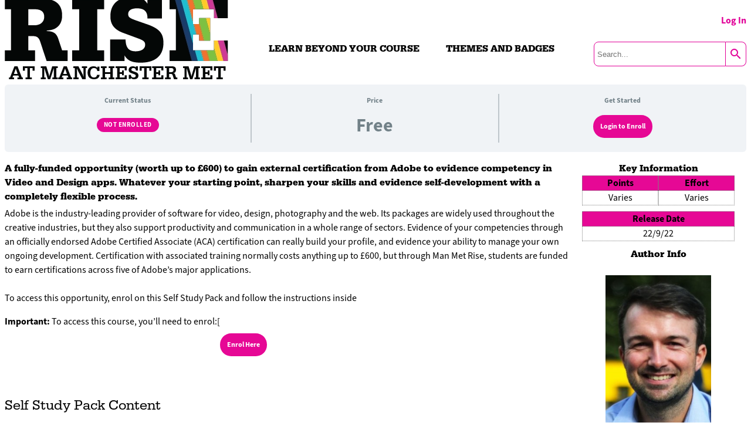

--- FILE ---
content_type: text/html; charset=UTF-8
request_url: https://rise.mmu.ac.uk/courses/adobe-certification-scheme/
body_size: 13407
content:

<!doctype html>
<html lang="en-GB" style="
	--neutral_fill:#EBA7CB;
	--neutral_tint:#E10098;
	--highlight:#E10098;
	--highlight_tint:#EBA7CB" prefix="og: https://ogp.me/ns#">

<head>
    <meta charset="UTF-8">
    <meta name="viewport" content="width=device-width, initial-scale=1.0, maximum-scale=1.0, user-scalable=no" />
    <link rel="profile" href="https://gmpg.org/xfn/11">
    <link rel="apple-touch-icon" sizes="180x180" href="https://www.mmu.ac.uk/themes/custom/rutherford/dist/img/favicons/apple-touch-icon.png?s54y8i">
    <link rel="icon" type="image/png" sizes="32x32" href="https://www.mmu.ac.uk/themes/custom/rutherford/dist/img/favicons/favicon-32x32.png?s54y8i">
    <link rel="icon" type="image/png" sizes="16x16" href="https://www.mmu.ac.uk/themes/custom/rutherford/dist/img/favicons/favicon-16x16.png?s54y8i">
    <title>Rise x Future Me at Manchester Met</title>
    <title>Courses/adobe-certification-scheme &#8211; Rise</title>
<meta name='robots' content='max-image-preview:large' />
<link rel="alternate" title="oEmbed (JSON)" type="application/json+oembed" href="https://rise.mmu.ac.uk/wp-json/oembed/1.0/embed?url=https%3A%2F%2Frise.mmu.ac.uk%2Fcourses%2Fadobe-certification-scheme%2F" />
<link rel="alternate" title="oEmbed (XML)" type="text/xml+oembed" href="https://rise.mmu.ac.uk/wp-json/oembed/1.0/embed?url=https%3A%2F%2Frise.mmu.ac.uk%2Fcourses%2Fadobe-certification-scheme%2F&#038;format=xml" />
<style id='wp-img-auto-sizes-contain-inline-css' type='text/css'>
img:is([sizes=auto i],[sizes^="auto," i]){contain-intrinsic-size:3000px 1500px}
/*# sourceURL=wp-img-auto-sizes-contain-inline-css */
</style>
<link rel='stylesheet' id='rise-css' href='https://rise.mmu.ac.uk/wp-content/themes/manmetrise/site-styling/build/style.css?ver=1.3.01' type='text/css' media='all' />
<link rel='stylesheet' id='rise-tooltip-css' href='https://rise.mmu.ac.uk/wp-content/themes/manmetrise/common_assets/assets/build/tooltip.css?ver=1.3.01' type='text/css' media='all' />
<link rel='stylesheet' id='rise-bullet-feed-css' href='https://rise.mmu.ac.uk/wp-content/themes/manmetrise/common_assets/css/components/rise-bullet-feed.css?ver=1.3.01' type='text/css' media='all' />
<link rel='stylesheet' id='rise-forms-css' href='https://rise.mmu.ac.uk/wp-content/themes/manmetrise/common_assets/css/forms.css?ver=1.3.01' type='text/css' media='all' />
<link rel='stylesheet' id='rise-pointscounter-css' href='https://rise.mmu.ac.uk/wp-content/themes/manmetrise/functionality/pointscounter/assets/build/point_counter.css?ver=1.3.01' type='text/css' media='all' />
<link rel='stylesheet' id='rise-authenticate-css' href='https://rise.mmu.ac.uk/wp-content/themes/manmetrise/common_assets/css/authenticate.css?ver=1.3.01' type='text/css' media='all' />
<style id='wp-emoji-styles-inline-css' type='text/css'>

	img.wp-smiley, img.emoji {
		display: inline !important;
		border: none !important;
		box-shadow: none !important;
		height: 1em !important;
		width: 1em !important;
		margin: 0 0.07em !important;
		vertical-align: -0.1em !important;
		background: none !important;
		padding: 0 !important;
	}
/*# sourceURL=wp-emoji-styles-inline-css */
</style>
<style id='wp-block-library-inline-css' type='text/css'>
:root{--wp-block-synced-color:#7a00df;--wp-block-synced-color--rgb:122,0,223;--wp-bound-block-color:var(--wp-block-synced-color);--wp-editor-canvas-background:#ddd;--wp-admin-theme-color:#007cba;--wp-admin-theme-color--rgb:0,124,186;--wp-admin-theme-color-darker-10:#006ba1;--wp-admin-theme-color-darker-10--rgb:0,107,160.5;--wp-admin-theme-color-darker-20:#005a87;--wp-admin-theme-color-darker-20--rgb:0,90,135;--wp-admin-border-width-focus:2px}@media (min-resolution:192dpi){:root{--wp-admin-border-width-focus:1.5px}}.wp-element-button{cursor:pointer}:root .has-very-light-gray-background-color{background-color:#eee}:root .has-very-dark-gray-background-color{background-color:#313131}:root .has-very-light-gray-color{color:#eee}:root .has-very-dark-gray-color{color:#313131}:root .has-vivid-green-cyan-to-vivid-cyan-blue-gradient-background{background:linear-gradient(135deg,#00d084,#0693e3)}:root .has-purple-crush-gradient-background{background:linear-gradient(135deg,#34e2e4,#4721fb 50%,#ab1dfe)}:root .has-hazy-dawn-gradient-background{background:linear-gradient(135deg,#faaca8,#dad0ec)}:root .has-subdued-olive-gradient-background{background:linear-gradient(135deg,#fafae1,#67a671)}:root .has-atomic-cream-gradient-background{background:linear-gradient(135deg,#fdd79a,#004a59)}:root .has-nightshade-gradient-background{background:linear-gradient(135deg,#330968,#31cdcf)}:root .has-midnight-gradient-background{background:linear-gradient(135deg,#020381,#2874fc)}:root{--wp--preset--font-size--normal:16px;--wp--preset--font-size--huge:42px}.has-regular-font-size{font-size:1em}.has-larger-font-size{font-size:2.625em}.has-normal-font-size{font-size:var(--wp--preset--font-size--normal)}.has-huge-font-size{font-size:var(--wp--preset--font-size--huge)}.has-text-align-center{text-align:center}.has-text-align-left{text-align:left}.has-text-align-right{text-align:right}.has-fit-text{white-space:nowrap!important}#end-resizable-editor-section{display:none}.aligncenter{clear:both}.items-justified-left{justify-content:flex-start}.items-justified-center{justify-content:center}.items-justified-right{justify-content:flex-end}.items-justified-space-between{justify-content:space-between}.screen-reader-text{border:0;clip-path:inset(50%);height:1px;margin:-1px;overflow:hidden;padding:0;position:absolute;width:1px;word-wrap:normal!important}.screen-reader-text:focus{background-color:#ddd;clip-path:none;color:#444;display:block;font-size:1em;height:auto;left:5px;line-height:normal;padding:15px 23px 14px;text-decoration:none;top:5px;width:auto;z-index:100000}html :where(.has-border-color){border-style:solid}html :where([style*=border-top-color]){border-top-style:solid}html :where([style*=border-right-color]){border-right-style:solid}html :where([style*=border-bottom-color]){border-bottom-style:solid}html :where([style*=border-left-color]){border-left-style:solid}html :where([style*=border-width]){border-style:solid}html :where([style*=border-top-width]){border-top-style:solid}html :where([style*=border-right-width]){border-right-style:solid}html :where([style*=border-bottom-width]){border-bottom-style:solid}html :where([style*=border-left-width]){border-left-style:solid}html :where(img[class*=wp-image-]){height:auto;max-width:100%}:where(figure){margin:0 0 1em}html :where(.is-position-sticky){--wp-admin--admin-bar--position-offset:var(--wp-admin--admin-bar--height,0px)}@media screen and (max-width:600px){html :where(.is-position-sticky){--wp-admin--admin-bar--position-offset:0px}}

/*# sourceURL=wp-block-library-inline-css */
</style><style id='wp-block-image-inline-css' type='text/css'>
.wp-block-image>a,.wp-block-image>figure>a{display:inline-block}.wp-block-image img{box-sizing:border-box;height:auto;max-width:100%;vertical-align:bottom}@media not (prefers-reduced-motion){.wp-block-image img.hide{visibility:hidden}.wp-block-image img.show{animation:show-content-image .4s}}.wp-block-image[style*=border-radius] img,.wp-block-image[style*=border-radius]>a{border-radius:inherit}.wp-block-image.has-custom-border img{box-sizing:border-box}.wp-block-image.aligncenter{text-align:center}.wp-block-image.alignfull>a,.wp-block-image.alignwide>a{width:100%}.wp-block-image.alignfull img,.wp-block-image.alignwide img{height:auto;width:100%}.wp-block-image .aligncenter,.wp-block-image .alignleft,.wp-block-image .alignright,.wp-block-image.aligncenter,.wp-block-image.alignleft,.wp-block-image.alignright{display:table}.wp-block-image .aligncenter>figcaption,.wp-block-image .alignleft>figcaption,.wp-block-image .alignright>figcaption,.wp-block-image.aligncenter>figcaption,.wp-block-image.alignleft>figcaption,.wp-block-image.alignright>figcaption{caption-side:bottom;display:table-caption}.wp-block-image .alignleft{float:left;margin:.5em 1em .5em 0}.wp-block-image .alignright{float:right;margin:.5em 0 .5em 1em}.wp-block-image .aligncenter{margin-left:auto;margin-right:auto}.wp-block-image :where(figcaption){margin-bottom:1em;margin-top:.5em}.wp-block-image.is-style-circle-mask img{border-radius:9999px}@supports ((-webkit-mask-image:none) or (mask-image:none)) or (-webkit-mask-image:none){.wp-block-image.is-style-circle-mask img{border-radius:0;-webkit-mask-image:url('data:image/svg+xml;utf8,<svg viewBox="0 0 100 100" xmlns="http://www.w3.org/2000/svg"><circle cx="50" cy="50" r="50"/></svg>');mask-image:url('data:image/svg+xml;utf8,<svg viewBox="0 0 100 100" xmlns="http://www.w3.org/2000/svg"><circle cx="50" cy="50" r="50"/></svg>');mask-mode:alpha;-webkit-mask-position:center;mask-position:center;-webkit-mask-repeat:no-repeat;mask-repeat:no-repeat;-webkit-mask-size:contain;mask-size:contain}}:root :where(.wp-block-image.is-style-rounded img,.wp-block-image .is-style-rounded img){border-radius:9999px}.wp-block-image figure{margin:0}.wp-lightbox-container{display:flex;flex-direction:column;position:relative}.wp-lightbox-container img{cursor:zoom-in}.wp-lightbox-container img:hover+button{opacity:1}.wp-lightbox-container button{align-items:center;backdrop-filter:blur(16px) saturate(180%);background-color:#5a5a5a40;border:none;border-radius:4px;cursor:zoom-in;display:flex;height:20px;justify-content:center;opacity:0;padding:0;position:absolute;right:16px;text-align:center;top:16px;width:20px;z-index:100}@media not (prefers-reduced-motion){.wp-lightbox-container button{transition:opacity .2s ease}}.wp-lightbox-container button:focus-visible{outline:3px auto #5a5a5a40;outline:3px auto -webkit-focus-ring-color;outline-offset:3px}.wp-lightbox-container button:hover{cursor:pointer;opacity:1}.wp-lightbox-container button:focus{opacity:1}.wp-lightbox-container button:focus,.wp-lightbox-container button:hover,.wp-lightbox-container button:not(:hover):not(:active):not(.has-background){background-color:#5a5a5a40;border:none}.wp-lightbox-overlay{box-sizing:border-box;cursor:zoom-out;height:100vh;left:0;overflow:hidden;position:fixed;top:0;visibility:hidden;width:100%;z-index:100000}.wp-lightbox-overlay .close-button{align-items:center;cursor:pointer;display:flex;justify-content:center;min-height:40px;min-width:40px;padding:0;position:absolute;right:calc(env(safe-area-inset-right) + 16px);top:calc(env(safe-area-inset-top) + 16px);z-index:5000000}.wp-lightbox-overlay .close-button:focus,.wp-lightbox-overlay .close-button:hover,.wp-lightbox-overlay .close-button:not(:hover):not(:active):not(.has-background){background:none;border:none}.wp-lightbox-overlay .lightbox-image-container{height:var(--wp--lightbox-container-height);left:50%;overflow:hidden;position:absolute;top:50%;transform:translate(-50%,-50%);transform-origin:top left;width:var(--wp--lightbox-container-width);z-index:9999999999}.wp-lightbox-overlay .wp-block-image{align-items:center;box-sizing:border-box;display:flex;height:100%;justify-content:center;margin:0;position:relative;transform-origin:0 0;width:100%;z-index:3000000}.wp-lightbox-overlay .wp-block-image img{height:var(--wp--lightbox-image-height);min-height:var(--wp--lightbox-image-height);min-width:var(--wp--lightbox-image-width);width:var(--wp--lightbox-image-width)}.wp-lightbox-overlay .wp-block-image figcaption{display:none}.wp-lightbox-overlay button{background:none;border:none}.wp-lightbox-overlay .scrim{background-color:#fff;height:100%;opacity:.9;position:absolute;width:100%;z-index:2000000}.wp-lightbox-overlay.active{visibility:visible}@media not (prefers-reduced-motion){.wp-lightbox-overlay.active{animation:turn-on-visibility .25s both}.wp-lightbox-overlay.active img{animation:turn-on-visibility .35s both}.wp-lightbox-overlay.show-closing-animation:not(.active){animation:turn-off-visibility .35s both}.wp-lightbox-overlay.show-closing-animation:not(.active) img{animation:turn-off-visibility .25s both}.wp-lightbox-overlay.zoom.active{animation:none;opacity:1;visibility:visible}.wp-lightbox-overlay.zoom.active .lightbox-image-container{animation:lightbox-zoom-in .4s}.wp-lightbox-overlay.zoom.active .lightbox-image-container img{animation:none}.wp-lightbox-overlay.zoom.active .scrim{animation:turn-on-visibility .4s forwards}.wp-lightbox-overlay.zoom.show-closing-animation:not(.active){animation:none}.wp-lightbox-overlay.zoom.show-closing-animation:not(.active) .lightbox-image-container{animation:lightbox-zoom-out .4s}.wp-lightbox-overlay.zoom.show-closing-animation:not(.active) .lightbox-image-container img{animation:none}.wp-lightbox-overlay.zoom.show-closing-animation:not(.active) .scrim{animation:turn-off-visibility .4s forwards}}@keyframes show-content-image{0%{visibility:hidden}99%{visibility:hidden}to{visibility:visible}}@keyframes turn-on-visibility{0%{opacity:0}to{opacity:1}}@keyframes turn-off-visibility{0%{opacity:1;visibility:visible}99%{opacity:0;visibility:visible}to{opacity:0;visibility:hidden}}@keyframes lightbox-zoom-in{0%{transform:translate(calc((-100vw + var(--wp--lightbox-scrollbar-width))/2 + var(--wp--lightbox-initial-left-position)),calc(-50vh + var(--wp--lightbox-initial-top-position))) scale(var(--wp--lightbox-scale))}to{transform:translate(-50%,-50%) scale(1)}}@keyframes lightbox-zoom-out{0%{transform:translate(-50%,-50%) scale(1);visibility:visible}99%{visibility:visible}to{transform:translate(calc((-100vw + var(--wp--lightbox-scrollbar-width))/2 + var(--wp--lightbox-initial-left-position)),calc(-50vh + var(--wp--lightbox-initial-top-position))) scale(var(--wp--lightbox-scale));visibility:hidden}}
/*# sourceURL=https://rise.mmu.ac.uk/wp-includes/blocks/image/style.min.css */
</style>
<link rel='stylesheet' id='create-block-intensiveintro-block-css' href='https://rise.mmu.ac.uk/wp-content/themes/manmetrise/reimported/plugin/blocks/intensiveintro/build/style-index.css?ver=1732547801' type='text/css' media='all' />
<link rel='stylesheet' id='create-block-authorbio-block-css' href='https://rise.mmu.ac.uk/wp-content/themes/manmetrise/reimported/plugin/blocks/authorbio/build/style-index.css?ver=1732547801' type='text/css' media='all' />
<style id='global-styles-inline-css' type='text/css'>
:root{--wp--preset--aspect-ratio--square: 1;--wp--preset--aspect-ratio--4-3: 4/3;--wp--preset--aspect-ratio--3-4: 3/4;--wp--preset--aspect-ratio--3-2: 3/2;--wp--preset--aspect-ratio--2-3: 2/3;--wp--preset--aspect-ratio--16-9: 16/9;--wp--preset--aspect-ratio--9-16: 9/16;--wp--preset--color--black: #000000;--wp--preset--color--cyan-bluish-gray: #abb8c3;--wp--preset--color--white: #ffffff;--wp--preset--color--pale-pink: #f78da7;--wp--preset--color--vivid-red: #cf2e2e;--wp--preset--color--luminous-vivid-orange: #ff6900;--wp--preset--color--luminous-vivid-amber: #fcb900;--wp--preset--color--light-green-cyan: #7bdcb5;--wp--preset--color--vivid-green-cyan: #00d084;--wp--preset--color--pale-cyan-blue: #8ed1fc;--wp--preset--color--vivid-cyan-blue: #0693e3;--wp--preset--color--vivid-purple: #9b51e0;--wp--preset--gradient--vivid-cyan-blue-to-vivid-purple: linear-gradient(135deg,rgb(6,147,227) 0%,rgb(155,81,224) 100%);--wp--preset--gradient--light-green-cyan-to-vivid-green-cyan: linear-gradient(135deg,rgb(122,220,180) 0%,rgb(0,208,130) 100%);--wp--preset--gradient--luminous-vivid-amber-to-luminous-vivid-orange: linear-gradient(135deg,rgb(252,185,0) 0%,rgb(255,105,0) 100%);--wp--preset--gradient--luminous-vivid-orange-to-vivid-red: linear-gradient(135deg,rgb(255,105,0) 0%,rgb(207,46,46) 100%);--wp--preset--gradient--very-light-gray-to-cyan-bluish-gray: linear-gradient(135deg,rgb(238,238,238) 0%,rgb(169,184,195) 100%);--wp--preset--gradient--cool-to-warm-spectrum: linear-gradient(135deg,rgb(74,234,220) 0%,rgb(151,120,209) 20%,rgb(207,42,186) 40%,rgb(238,44,130) 60%,rgb(251,105,98) 80%,rgb(254,248,76) 100%);--wp--preset--gradient--blush-light-purple: linear-gradient(135deg,rgb(255,206,236) 0%,rgb(152,150,240) 100%);--wp--preset--gradient--blush-bordeaux: linear-gradient(135deg,rgb(254,205,165) 0%,rgb(254,45,45) 50%,rgb(107,0,62) 100%);--wp--preset--gradient--luminous-dusk: linear-gradient(135deg,rgb(255,203,112) 0%,rgb(199,81,192) 50%,rgb(65,88,208) 100%);--wp--preset--gradient--pale-ocean: linear-gradient(135deg,rgb(255,245,203) 0%,rgb(182,227,212) 50%,rgb(51,167,181) 100%);--wp--preset--gradient--electric-grass: linear-gradient(135deg,rgb(202,248,128) 0%,rgb(113,206,126) 100%);--wp--preset--gradient--midnight: linear-gradient(135deg,rgb(2,3,129) 0%,rgb(40,116,252) 100%);--wp--preset--font-size--small: 13px;--wp--preset--font-size--medium: 20px;--wp--preset--font-size--large: 36px;--wp--preset--font-size--x-large: 42px;--wp--preset--spacing--20: 0.44rem;--wp--preset--spacing--30: 0.67rem;--wp--preset--spacing--40: 1rem;--wp--preset--spacing--50: 1.5rem;--wp--preset--spacing--60: 2.25rem;--wp--preset--spacing--70: 3.38rem;--wp--preset--spacing--80: 5.06rem;--wp--preset--shadow--natural: 6px 6px 9px rgba(0, 0, 0, 0.2);--wp--preset--shadow--deep: 12px 12px 50px rgba(0, 0, 0, 0.4);--wp--preset--shadow--sharp: 6px 6px 0px rgba(0, 0, 0, 0.2);--wp--preset--shadow--outlined: 6px 6px 0px -3px rgb(255, 255, 255), 6px 6px rgb(0, 0, 0);--wp--preset--shadow--crisp: 6px 6px 0px rgb(0, 0, 0);}:where(.is-layout-flex){gap: 0.5em;}:where(.is-layout-grid){gap: 0.5em;}body .is-layout-flex{display: flex;}.is-layout-flex{flex-wrap: wrap;align-items: center;}.is-layout-flex > :is(*, div){margin: 0;}body .is-layout-grid{display: grid;}.is-layout-grid > :is(*, div){margin: 0;}:where(.wp-block-columns.is-layout-flex){gap: 2em;}:where(.wp-block-columns.is-layout-grid){gap: 2em;}:where(.wp-block-post-template.is-layout-flex){gap: 1.25em;}:where(.wp-block-post-template.is-layout-grid){gap: 1.25em;}.has-black-color{color: var(--wp--preset--color--black) !important;}.has-cyan-bluish-gray-color{color: var(--wp--preset--color--cyan-bluish-gray) !important;}.has-white-color{color: var(--wp--preset--color--white) !important;}.has-pale-pink-color{color: var(--wp--preset--color--pale-pink) !important;}.has-vivid-red-color{color: var(--wp--preset--color--vivid-red) !important;}.has-luminous-vivid-orange-color{color: var(--wp--preset--color--luminous-vivid-orange) !important;}.has-luminous-vivid-amber-color{color: var(--wp--preset--color--luminous-vivid-amber) !important;}.has-light-green-cyan-color{color: var(--wp--preset--color--light-green-cyan) !important;}.has-vivid-green-cyan-color{color: var(--wp--preset--color--vivid-green-cyan) !important;}.has-pale-cyan-blue-color{color: var(--wp--preset--color--pale-cyan-blue) !important;}.has-vivid-cyan-blue-color{color: var(--wp--preset--color--vivid-cyan-blue) !important;}.has-vivid-purple-color{color: var(--wp--preset--color--vivid-purple) !important;}.has-black-background-color{background-color: var(--wp--preset--color--black) !important;}.has-cyan-bluish-gray-background-color{background-color: var(--wp--preset--color--cyan-bluish-gray) !important;}.has-white-background-color{background-color: var(--wp--preset--color--white) !important;}.has-pale-pink-background-color{background-color: var(--wp--preset--color--pale-pink) !important;}.has-vivid-red-background-color{background-color: var(--wp--preset--color--vivid-red) !important;}.has-luminous-vivid-orange-background-color{background-color: var(--wp--preset--color--luminous-vivid-orange) !important;}.has-luminous-vivid-amber-background-color{background-color: var(--wp--preset--color--luminous-vivid-amber) !important;}.has-light-green-cyan-background-color{background-color: var(--wp--preset--color--light-green-cyan) !important;}.has-vivid-green-cyan-background-color{background-color: var(--wp--preset--color--vivid-green-cyan) !important;}.has-pale-cyan-blue-background-color{background-color: var(--wp--preset--color--pale-cyan-blue) !important;}.has-vivid-cyan-blue-background-color{background-color: var(--wp--preset--color--vivid-cyan-blue) !important;}.has-vivid-purple-background-color{background-color: var(--wp--preset--color--vivid-purple) !important;}.has-black-border-color{border-color: var(--wp--preset--color--black) !important;}.has-cyan-bluish-gray-border-color{border-color: var(--wp--preset--color--cyan-bluish-gray) !important;}.has-white-border-color{border-color: var(--wp--preset--color--white) !important;}.has-pale-pink-border-color{border-color: var(--wp--preset--color--pale-pink) !important;}.has-vivid-red-border-color{border-color: var(--wp--preset--color--vivid-red) !important;}.has-luminous-vivid-orange-border-color{border-color: var(--wp--preset--color--luminous-vivid-orange) !important;}.has-luminous-vivid-amber-border-color{border-color: var(--wp--preset--color--luminous-vivid-amber) !important;}.has-light-green-cyan-border-color{border-color: var(--wp--preset--color--light-green-cyan) !important;}.has-vivid-green-cyan-border-color{border-color: var(--wp--preset--color--vivid-green-cyan) !important;}.has-pale-cyan-blue-border-color{border-color: var(--wp--preset--color--pale-cyan-blue) !important;}.has-vivid-cyan-blue-border-color{border-color: var(--wp--preset--color--vivid-cyan-blue) !important;}.has-vivid-purple-border-color{border-color: var(--wp--preset--color--vivid-purple) !important;}.has-vivid-cyan-blue-to-vivid-purple-gradient-background{background: var(--wp--preset--gradient--vivid-cyan-blue-to-vivid-purple) !important;}.has-light-green-cyan-to-vivid-green-cyan-gradient-background{background: var(--wp--preset--gradient--light-green-cyan-to-vivid-green-cyan) !important;}.has-luminous-vivid-amber-to-luminous-vivid-orange-gradient-background{background: var(--wp--preset--gradient--luminous-vivid-amber-to-luminous-vivid-orange) !important;}.has-luminous-vivid-orange-to-vivid-red-gradient-background{background: var(--wp--preset--gradient--luminous-vivid-orange-to-vivid-red) !important;}.has-very-light-gray-to-cyan-bluish-gray-gradient-background{background: var(--wp--preset--gradient--very-light-gray-to-cyan-bluish-gray) !important;}.has-cool-to-warm-spectrum-gradient-background{background: var(--wp--preset--gradient--cool-to-warm-spectrum) !important;}.has-blush-light-purple-gradient-background{background: var(--wp--preset--gradient--blush-light-purple) !important;}.has-blush-bordeaux-gradient-background{background: var(--wp--preset--gradient--blush-bordeaux) !important;}.has-luminous-dusk-gradient-background{background: var(--wp--preset--gradient--luminous-dusk) !important;}.has-pale-ocean-gradient-background{background: var(--wp--preset--gradient--pale-ocean) !important;}.has-electric-grass-gradient-background{background: var(--wp--preset--gradient--electric-grass) !important;}.has-midnight-gradient-background{background: var(--wp--preset--gradient--midnight) !important;}.has-small-font-size{font-size: var(--wp--preset--font-size--small) !important;}.has-medium-font-size{font-size: var(--wp--preset--font-size--medium) !important;}.has-large-font-size{font-size: var(--wp--preset--font-size--large) !important;}.has-x-large-font-size{font-size: var(--wp--preset--font-size--x-large) !important;}
/*# sourceURL=global-styles-inline-css */
</style>

<style id='classic-theme-styles-inline-css' type='text/css'>
/*! This file is auto-generated */
.wp-block-button__link{color:#fff;background-color:#32373c;border-radius:9999px;box-shadow:none;text-decoration:none;padding:calc(.667em + 2px) calc(1.333em + 2px);font-size:1.125em}.wp-block-file__button{background:#32373c;color:#fff;text-decoration:none}
/*# sourceURL=/wp-includes/css/classic-themes.min.css */
</style>
<link rel='stylesheet' id='ir-shortcode-styles-css' href='https://rise.mmu.ac.uk/wp-content/plugins/instructor-role/modules/css/ir-shortcode-styles.css?ver=6.9' type='text/css' media='all' />
<link rel='stylesheet' id='uncannyowl-learndash-toolkit-free-css' href='https://rise.mmu.ac.uk/wp-content/plugins/uncanny-learndash-toolkit/src/assets/frontend/dist/bundle.min.css?ver=3.8.0.2' type='text/css' media='all' />
<link rel='stylesheet' id='learndash_quiz_front_css-css' href='//rise.mmu.ac.uk/wp-content/plugins/sfwd-lms/themes/legacy/templates/learndash_quiz_front.min.css?ver=4.15.0' type='text/css' media='all' />
<link rel='stylesheet' id='dashicons-css' href='https://rise.mmu.ac.uk/wp-includes/css/dashicons.min.css?ver=6.9' type='text/css' media='all' />
<link rel='stylesheet' id='learndash-css' href='//rise.mmu.ac.uk/wp-content/plugins/sfwd-lms/src/assets/dist/css/styles.css?ver=4.15.0' type='text/css' media='all' />
<link rel='stylesheet' id='jquery-dropdown-css-css' href='//rise.mmu.ac.uk/wp-content/plugins/sfwd-lms/assets/css/jquery.dropdown.min.css?ver=4.15.0' type='text/css' media='all' />
<link rel='stylesheet' id='learndash_lesson_video-css' href='//rise.mmu.ac.uk/wp-content/plugins/sfwd-lms/themes/legacy/templates/learndash_lesson_video.min.css?ver=4.15.0' type='text/css' media='all' />
<link rel='stylesheet' id='h5p-plugin-styles-css' href='https://rise.mmu.ac.uk/wp-content/plugins/h5p/h5p-php-library/styles/h5p.css?ver=1.15.8' type='text/css' media='all' />
<link rel='stylesheet' id='sfwd-module-style-css' href='//rise.mmu.ac.uk/wp-content/plugins/sfwd-lms/assets/css/sfwd_module.min.css?ver=4.15.0' type='text/css' media='all' />
<link rel='stylesheet' id='learndash_admin_shortcodes_style-css' href='//rise.mmu.ac.uk/wp-content/plugins/sfwd-lms/assets/css/learndash-admin-shortcodes.min.css?ver=4.15.0' type='text/css' media='all' />
<link rel='stylesheet' id='learndash-select2-jquery-style-css' href='//rise.mmu.ac.uk/wp-content/plugins/sfwd-lms/assets/vendor-libs/select2-jquery/css/select2.min.css?ver=4.15.0' type='text/css' media='all' />
<link rel='stylesheet' id='learndash-admin-settings-page-css' href='//rise.mmu.ac.uk/wp-content/plugins/sfwd-lms/assets/css/learndash-admin-settings-page.min.css?ver=4.15.0' type='text/css' media='all' />
<link rel='stylesheet' id='rise-infinite-scroll-css' href='https://rise.mmu.ac.uk/wp-content/themes/manmetrise/functionality/infinite_scroll//assets/build/infinite_scroll.css?ver=1.3.01' type='text/css' media='all' />
<link rel='stylesheet' id='rise-future-me-snake-css' href='https://rise.mmu.ac.uk/wp-content/themes/manmetrise/functionality/infinite_scroll//assets/build/future_me_snake.css?ver=1.3.01' type='text/css' media='all' />
<link rel='stylesheet' id='rise-future-me-keepscrolling-css' href='https://rise.mmu.ac.uk/wp-content/themes/manmetrise/functionality/infinite_scroll//assets/build/keep_scrolling.css?ver=1.3.01' type='text/css' media='all' />
<link rel='stylesheet' id='rise-audit-css' href='https://rise.mmu.ac.uk/wp-content/themes/manmetrise/functionality/infinite_scroll//assets/build/audit.css?ver=1.3.01' type='text/css' media='all' />
<link rel='stylesheet' id='rise-tiles-css' href='https://rise.mmu.ac.uk/wp-content/themes/manmetrise/functionality/content_tile//assets/build/tiles.css?ver=1.3.01' type='text/css' media='all' />
<link rel='stylesheet' id='learndash-front-css' href='//rise.mmu.ac.uk/wp-content/plugins/sfwd-lms/themes/ld30/assets/css/learndash.min.css?ver=4.15.0' type='text/css' media='all' />
<style id='learndash-front-inline-css' type='text/css'>
		.learndash-wrapper .ld-item-list .ld-item-list-item.ld-is-next,
		.learndash-wrapper .wpProQuiz_content .wpProQuiz_questionListItem label:focus-within {
			border-color: #e60895;
		}

		/*
		.learndash-wrapper a:not(.ld-button):not(#quiz_continue_link):not(.ld-focus-menu-link):not(.btn-blue):not(#quiz_continue_link):not(.ld-js-register-account):not(#ld-focus-mode-course-heading):not(#btn-join):not(.ld-item-name):not(.ld-table-list-item-preview):not(.ld-lesson-item-preview-heading),
		 */

		.learndash-wrapper .ld-breadcrumbs a,
		.learndash-wrapper .ld-lesson-item.ld-is-current-lesson .ld-lesson-item-preview-heading,
		.learndash-wrapper .ld-lesson-item.ld-is-current-lesson .ld-lesson-title,
		.learndash-wrapper .ld-primary-color-hover:hover,
		.learndash-wrapper .ld-primary-color,
		.learndash-wrapper .ld-primary-color-hover:hover,
		.learndash-wrapper .ld-primary-color,
		.learndash-wrapper .ld-tabs .ld-tabs-navigation .ld-tab.ld-active,
		.learndash-wrapper .ld-button.ld-button-transparent,
		.learndash-wrapper .ld-button.ld-button-reverse,
		.learndash-wrapper .ld-icon-certificate,
		.learndash-wrapper .ld-login-modal .ld-login-modal-login .ld-modal-heading,
		#wpProQuiz_user_content a,
		.learndash-wrapper .ld-item-list .ld-item-list-item a.ld-item-name:hover,
		.learndash-wrapper .ld-focus-comments__heading-actions .ld-expand-button,
		.learndash-wrapper .ld-focus-comments__heading a,
		.learndash-wrapper .ld-focus-comments .comment-respond a,
		.learndash-wrapper .ld-focus-comment .ld-comment-reply a.comment-reply-link:hover,
		.learndash-wrapper .ld-expand-button.ld-button-alternate {
			color: #e60895 !important;
		}

		.learndash-wrapper .ld-focus-comment.bypostauthor>.ld-comment-wrapper,
		.learndash-wrapper .ld-focus-comment.role-group_leader>.ld-comment-wrapper,
		.learndash-wrapper .ld-focus-comment.role-administrator>.ld-comment-wrapper {
			background-color:rgba(230, 8, 149, 0.03) !important;
		}


		.learndash-wrapper .ld-primary-background,
		.learndash-wrapper .ld-tabs .ld-tabs-navigation .ld-tab.ld-active:after {
			background: #e60895 !important;
		}



		.learndash-wrapper .ld-course-navigation .ld-lesson-item.ld-is-current-lesson .ld-status-incomplete,
		.learndash-wrapper .ld-focus-comment.bypostauthor:not(.ptype-sfwd-assignment) >.ld-comment-wrapper>.ld-comment-avatar img,
		.learndash-wrapper .ld-focus-comment.role-group_leader>.ld-comment-wrapper>.ld-comment-avatar img,
		.learndash-wrapper .ld-focus-comment.role-administrator>.ld-comment-wrapper>.ld-comment-avatar img {
			border-color: #e60895 !important;
		}



		.learndash-wrapper .ld-loading::before {
			border-top:3px solid #e60895 !important;
		}

		.learndash-wrapper .ld-button:hover:not(.learndash-link-previous-incomplete):not(.ld-button-transparent),
		#learndash-tooltips .ld-tooltip:after,
		#learndash-tooltips .ld-tooltip,
		.learndash-wrapper .ld-primary-background,
		.learndash-wrapper .btn-join,
		.learndash-wrapper #btn-join,
		.learndash-wrapper .ld-button:not(.ld-button-reverse):not(.learndash-link-previous-incomplete):not(.ld-button-transparent),
		.learndash-wrapper .ld-expand-button,
		.learndash-wrapper .wpProQuiz_content .wpProQuiz_button:not(.wpProQuiz_button_reShowQuestion):not(.wpProQuiz_button_restartQuiz),
		.learndash-wrapper .wpProQuiz_content .wpProQuiz_button2,
		.learndash-wrapper .ld-focus .ld-focus-sidebar .ld-course-navigation-heading,
		.learndash-wrapper .ld-focus .ld-focus-sidebar .ld-focus-sidebar-trigger,
		.learndash-wrapper .ld-focus-comments .form-submit #submit,
		.learndash-wrapper .ld-login-modal input[type='submit'],
		.learndash-wrapper .ld-login-modal .ld-login-modal-register,
		.learndash-wrapper .wpProQuiz_content .wpProQuiz_certificate a.btn-blue,
		.learndash-wrapper .ld-focus .ld-focus-header .ld-user-menu .ld-user-menu-items a,
		#wpProQuiz_user_content table.wp-list-table thead th,
		#wpProQuiz_overlay_close,
		.learndash-wrapper .ld-expand-button.ld-button-alternate .ld-icon {
			background-color: #e60895 !important;
		}

		.learndash-wrapper .ld-focus .ld-focus-header .ld-user-menu .ld-user-menu-items:before {
			border-bottom-color: #e60895 !important;
		}

		.learndash-wrapper .ld-button.ld-button-transparent:hover {
			background: transparent !important;
		}

		.learndash-wrapper .ld-focus .ld-focus-header .sfwd-mark-complete .learndash_mark_complete_button,
		.learndash-wrapper .ld-focus .ld-focus-header #sfwd-mark-complete #learndash_mark_complete_button,
		.learndash-wrapper .ld-button.ld-button-transparent,
		.learndash-wrapper .ld-button.ld-button-alternate,
		.learndash-wrapper .ld-expand-button.ld-button-alternate {
			background-color:transparent !important;
		}

		.learndash-wrapper .ld-focus-header .ld-user-menu .ld-user-menu-items a,
		.learndash-wrapper .ld-button.ld-button-reverse:hover,
		.learndash-wrapper .ld-alert-success .ld-alert-icon.ld-icon-certificate,
		.learndash-wrapper .ld-alert-warning .ld-button:not(.learndash-link-previous-incomplete),
		.learndash-wrapper .ld-primary-background.ld-status {
			color:white !important;
		}

		.learndash-wrapper .ld-status.ld-status-unlocked {
			background-color: rgba(230,8,149,0.2) !important;
			color: #e60895 !important;
		}

		.learndash-wrapper .wpProQuiz_content .wpProQuiz_addToplist {
			background-color: rgba(230,8,149,0.1) !important;
			border: 1px solid #e60895 !important;
		}

		.learndash-wrapper .wpProQuiz_content .wpProQuiz_toplistTable th {
			background: #e60895 !important;
		}

		.learndash-wrapper .wpProQuiz_content .wpProQuiz_toplistTrOdd {
			background-color: rgba(230,8,149,0.1) !important;
		}

		.learndash-wrapper .wpProQuiz_content .wpProQuiz_reviewDiv li.wpProQuiz_reviewQuestionTarget {
			background-color: #e60895 !important;
		}
		.learndash-wrapper .wpProQuiz_content .wpProQuiz_time_limit .wpProQuiz_progress {
			background-color: #e60895 !important;
		}
		
		.learndash-wrapper #quiz_continue_link,
		.learndash-wrapper .ld-secondary-background,
		.learndash-wrapper .learndash_mark_complete_button,
		.learndash-wrapper #learndash_mark_complete_button,
		.learndash-wrapper .ld-status-complete,
		.learndash-wrapper .ld-alert-success .ld-button,
		.learndash-wrapper .ld-alert-success .ld-alert-icon {
			background-color: #e60895 !important;
		}

		.learndash-wrapper .wpProQuiz_content a#quiz_continue_link {
			background-color: #e60895 !important;
		}

		.learndash-wrapper .course_progress .sending_progress_bar {
			background: #e60895 !important;
		}

		.learndash-wrapper .wpProQuiz_content .wpProQuiz_button_reShowQuestion:hover, .learndash-wrapper .wpProQuiz_content .wpProQuiz_button_restartQuiz:hover {
			background-color: #e60895 !important;
			opacity: 0.75;
		}

		.learndash-wrapper .ld-secondary-color-hover:hover,
		.learndash-wrapper .ld-secondary-color,
		.learndash-wrapper .ld-focus .ld-focus-header .sfwd-mark-complete .learndash_mark_complete_button,
		.learndash-wrapper .ld-focus .ld-focus-header #sfwd-mark-complete #learndash_mark_complete_button,
		.learndash-wrapper .ld-focus .ld-focus-header .sfwd-mark-complete:after {
			color: #e60895 !important;
		}

		.learndash-wrapper .ld-secondary-in-progress-icon {
			border-left-color: #e60895 !important;
			border-top-color: #e60895 !important;
		}

		.learndash-wrapper .ld-alert-success {
			border-color: #e60895;
			background-color: transparent !important;
			color: #e60895;
		}

		.learndash-wrapper .wpProQuiz_content .wpProQuiz_reviewQuestion li.wpProQuiz_reviewQuestionSolved,
		.learndash-wrapper .wpProQuiz_content .wpProQuiz_box li.wpProQuiz_reviewQuestionSolved {
			background-color: #e60895 !important;
		}

		.learndash-wrapper .wpProQuiz_content  .wpProQuiz_reviewLegend span.wpProQuiz_reviewColor_Answer {
			background-color: #e60895 !important;
		}

		
		.learndash-wrapper .ld-alert-warning {
			background-color:transparent;
		}

		.learndash-wrapper .ld-status-waiting,
		.learndash-wrapper .ld-alert-warning .ld-alert-icon {
			background-color: #e60895 !important;
		}

		.learndash-wrapper .ld-tertiary-color-hover:hover,
		.learndash-wrapper .ld-tertiary-color,
		.learndash-wrapper .ld-alert-warning {
			color: #e60895 !important;
		}

		.learndash-wrapper .ld-tertiary-background {
			background-color: #e60895 !important;
		}

		.learndash-wrapper .ld-alert-warning {
			border-color: #e60895 !important;
		}

		.learndash-wrapper .ld-tertiary-background,
		.learndash-wrapper .ld-alert-warning .ld-alert-icon {
			color:white !important;
		}

		.learndash-wrapper .wpProQuiz_content .wpProQuiz_reviewQuestion li.wpProQuiz_reviewQuestionReview,
		.learndash-wrapper .wpProQuiz_content .wpProQuiz_box li.wpProQuiz_reviewQuestionReview {
			background-color: #e60895 !important;
		}

		.learndash-wrapper .wpProQuiz_content  .wpProQuiz_reviewLegend span.wpProQuiz_reviewColor_Review {
			background-color: #e60895 !important;
		}

		
.learndash-wrapper .ld-course-status .ld-status.ld-status-complete, .learndash-wrapper .ld-breadcrumbs .ld-status.ld-status-complete {
				background: #e60895;
			}.learndash-wrapper .ld-course-status .ld-status.ld-status-complete, .learndash-wrapper .ld-breadcrumbs .ld-status.ld-status-complete {
				color: #fff;
			}.learndash-wrapper .ld-status.ld-status-progress, .learndash-wrapper .ld-breadcrumbs .ld-status.ld-status-progress {
				background-color: #e60895 !important;
			}.learndash-wrapper .ld-status.ld-status-progress {
				color: #fff !important;
			}.learndash-wrapper .ld-table-list-header.ld-primary-background {
				background-color: #e60895 !important;
			}.learndash-wrapper .ld-table-list-header.ld-primary-background {
				color: #fff;
			}.learndash-wrapper .ld-content-action:last-child .ld-button:not(.ld-button-reverse):not(.learndash-link-previous-incomplete):not(.ld-button-transparent) {
				background-color: #e60895 !important;
			}.learndash-wrapper .ld-content-action:last-child .ld-button:not(.ld-button-reverse):not(.learndash-link-previous-incomplete):not(.ld-button-transparent) {
				color: #fff;
			}.learndash-wrapper .ld-content-action:first-child .ld-button:not(.ld-button-reverse):not(.learndash-link-previous-incomplete):not(.ld-button-transparent) {
				background-color: #e60895 !important;
			}.learndash-wrapper .ld-content-action:first-child .ld-button:not(.ld-button-reverse):not(.learndash-link-previous-incomplete):not(.ld-button-transparent) {
				color: #fff;
			}.single-sfwd-courses .learndash-wrapper .ld-progress .ld-progress-bar .ld-progress-bar-percentage {
				background-color: #e60895;
			}.single-sfwd-courses .learndash-wrapper .ld-progress .ld-progress-heading .ld-progress-stats .ld-progress-percentage {
				color: #e60895;
			}.single-sfwd-courses .learndash-wrapper .ld-status.ld-status-complete {
				background-color: #e60895;
			}.single-sfwd-courses .learndash-wrapper .ld-status.ld-status-complete {
				color: #fff;
			}.single-sfwd-courses .learndash-wrapper .ld-status.ld-status-progress {
				background-color: #e60895 !important;
			}.single-sfwd-courses .learndash-wrapper .ld-status.ld-status-progress {
				color: #fff !important;
			}.single-sfwd-courses .learndash-wrapper .ld-expand-button.ld-button-alternate .ld-icon, .single-sfwd-courses .learndash-wrapper .ld-expand-button.ld-primary-background {
				background-color: #e60895 !important;
			}.single-sfwd-courses .learndash-wrapper .ld-expand-button.ld-button-alternate .ld-icon, .single-sfwd-courses .learndash-wrapper .ld-expand-button.ld-primary-background {
				color: #fff;
			}.single-sfwd-courses .learndash-wrapper .ld-expand-button.ld-button-alternate .ld-text {
				color: #e60895 !important;
			}.single-sfwd-courses .learndash-wrapper .ld-table-list-header.ld-primary-background {
				background-color: #e60895 !important;
			}.single-sfwd-courses .learndash-wrapper .ld-table-list-header.ld-primary-background {
				color: #fff;
			}.single-sfwd-courses .learndash-wrapper .ld-status-icon.ld-status-complete {
				background-color: #e60895;
			}.single-sfwd-courses .learndash-wrapper .ld-status-icon.ld-status-complete {
				color: #fff;
			}.single-sfwd-courses .learndash-wrapper .ld-status-in-progress {
				border-left-color: #e60895;
			}.single-sfwd-courses .learndash-wrapper .ld-status-in-progress {
				border-top-color: #e60895;
			}.single-sfwd-courses .learndash-wrapper .ld-status-icon.ld-quiz-complete {
				color: #e60895;
			}.single-sfwd-courses .learndash-wrapper .ld-status-icon.ld-quiz-incomplete {
				color: #333333;
			}.learndash_post_sfwd-lessons .learndash-wrapper .ld-breadcrumbs .ld-status.ld-status-complete {
				background-color: #e60895;
			}.learndash_post_sfwd-lessons .learndash-wrapper .ld-breadcrumbs .ld-status.ld-status-complete {
				color: #fff;
			}.learndash_post_sfwd-lessons .learndash-wrapper .ld-breadcrumbs .ld-status.ld-status-progress {
				background-color: #e60895 !important;
			}.learndash_post_sfwd-lessons .learndash-wrapper .ld-breadcrumbs .ld-status.ld-status-progress {
				color: #fff !important;
			}.learndash_post_sfwd-lessons .learndash-wrapper .ld-table-list-header.ld-primary-background {
				background-color: #e60895 !important;
			}.learndash_post_sfwd-lessons .learndash-wrapper .ld-table-list-header.ld-primary-background {
				color: #fff;
			}.single-sfwd-lessons .learndash-wrapper .ld-status-icon.ld-quiz-complete {
				color: #e60895;
			}.single-sfwd-lessons .learndash-wrapper .ld-status-icon.ld-quiz-incomplete {
				color: #333333;
			}.learndash_post_sfwd-lessons .learndash-wrapper .ld-content-action:last-child .ld-button:not(.ld-button-reverse):not(.learndash-link-previous-incomplete):not(.ld-button-transparent) {
				background-color: #e60895 !important;
			}.learndash_post_sfwd-lessons .learndash-wrapper .ld-content-action:last-child .ld-button:not(.ld-button-reverse):not(.learndash-link-previous-incomplete):not(.ld-button-transparent) {
				color: #fff;
			}.learndash_post_sfwd-lessons .learndash-wrapper .ld-content-action:first-child .ld-button:not(.ld-button-reverse):not(.learndash-link-previous-incomplete):not(.ld-button-transparent) {
				background-color: #e60895 !important;
			}.learndash_post_sfwd-lessons .learndash-wrapper .ld-content-action:first-child .ld-button:not(.ld-button-reverse):not(.learndash-link-previous-incomplete):not(.ld-button-transparent) {
				color: #fff;
			}.learndash_post_sfwd-topic .learndash-wrapper .ld-breadcrumbs .ld-status.ld-status-complete {
				background-color: #e60895;
			}.learndash_post_sfwd-topic .learndash-wrapper .ld-breadcrumbs .ld-status.ld-status-complete {
				color: #fff;
			}.learndash_post_sfwd-topic .learndash-wrapper .ld-breadcrumbs .ld-status.ld-status-progress {
				background-color: #e60895 !important;
			}.learndash_post_sfwd-topic .learndash-wrapper .ld-breadcrumbs .ld-status.ld-status-progress {
				color: #fff !important;
			}.single-sfwd-topic .learndash-wrapper .ld-status-icon.ld-quiz-complete {
				color: #e60895;
			}.single-sfwd-topic .learndash-wrapper .ld-status-icon.ld-quiz-incomplete {
				color: #333333;
			}.learndash_post_sfwd-topic .learndash-wrapper .ld-content-action:last-child .ld-button:not(.ld-button-reverse):not(.learndash-link-previous-incomplete):not(.ld-button-transparent) {
				background-color: #e60895 !important;
			}.learndash_post_sfwd-topic .learndash-wrapper .ld-content-action:last-child .ld-button:not(.ld-button-reverse):not(.learndash-link-previous-incomplete):not(.ld-button-transparent) {
				color: #fff;
			}.learndash_post_sfwd-topic .learndash-wrapper .ld-content-action:first-child .ld-button:not(.ld-button-reverse):not(.learndash-link-previous-incomplete):not(.ld-button-transparent) {
				background-color: #e60895 !important;
			}.learndash_post_sfwd-topic .learndash-wrapper .ld-content-action:first-child .ld-button:not(.ld-button-reverse):not(.learndash-link-previous-incomplete):not(.ld-button-transparent) {
				color: #fff;
			}.single-sfwd-quiz .learndash-wrapper .ld-breadcrumbs a {
				color: #e60895 !important;
			}.single-sfwd-quiz .learndash-wrapper .wpProQuiz_content .wpProQuiz_button:not(.wpProQuiz_button_reShowQuestion) {
				background-color: #e60895 !important;
			}.single-sfwd-quiz .learndash-wrapper .wpProQuiz_content .wpProQuiz_button:not(.wpProQuiz_button_reShowQuestion) {
				color: #fff;
			}body .learndash-wrapper .ld-focus .ld-focus-sidebar .ld-course-navigation-heading, body .learndash-wrapper .ld-focus .ld-focus-sidebar .ld-focus-sidebar-trigger {
				background-color: #e60895 !important;
			}body .learndash-wrapper .ld-focus .ld-focus-sidebar .ld-course-navigation-heading h3 a {
				color: #fff;
			}.learndash-wrapper .ld-focus .ld-focus-sidebar .ld-focus-sidebar-trigger .ld-icon {
				background-color: #e60895;
			}.learndash-wrapper .ld-focus .ld-focus-sidebar .ld-focus-sidebar-trigger {
				color: #fff;
			}body .learndash-wrapper .ld-expand-button.ld-button-alternate .ld-icon {
				background-color: #e60895 !important;
			}body .learndash-wrapper .ld-expand-button.ld-button-alternate .ld-icon {
				color: #fff;
			}.learndash-wrapper .ld-expand-button.ld-button-alternate .ld-text {
				color: #e60895 !important;
			}.learndash-wrapper .ld-focus-sidebar .ld-lesson-item.ld-is-current-lesson .ld-lesson-title {
				color: #e60895 !important;
			}
/*# sourceURL=learndash-front-inline-css */
</style>
<script type="text/javascript" src="https://rise.mmu.ac.uk/wp-includes/js/jquery/jquery.min.js?ver=3.7.1" id="jquery-core-js"></script>
<script type="text/javascript" src="https://rise.mmu.ac.uk/wp-includes/js/jquery/jquery-migrate.min.js?ver=3.4.1" id="jquery-migrate-js"></script>
<script type="text/javascript" id="uncannyowl-learndash-toolkit-free-js-extra">
/* <![CDATA[ */
var UncannyToolkit = {"ajax":{"url":"https://rise.mmu.ac.uk/wp-admin/admin-ajax.php","nonce":"c0a2676462"},"integrity":{"shouldPreventConcurrentLogin":false},"i18n":{"dismiss":"Dismiss","preventConcurrentLogin":"Your account has exceeded maximum concurrent login number.","error":{"generic":"Something went wrong. Please, try again"}},"modals":[]};
//# sourceURL=uncannyowl-learndash-toolkit-free-js-extra
/* ]]> */
</script>
<script type="text/javascript" src="https://rise.mmu.ac.uk/wp-content/plugins/uncanny-learndash-toolkit/src/assets/frontend/dist/bundle.min.js?ver=3.8.0.2" id="uncannyowl-learndash-toolkit-free-js"></script>
<script type="text/javascript" src="https://rise.mmu.ac.uk/wp-content/themes/manmetrise/common_assets/js/global.js?ver=1.3.01" id="rise-js"></script>
<script type="text/javascript" src="https://rise.mmu.ac.uk/wp-content/themes/manmetrise/functionality/content_tile//assets/build/tiles.js?ver=1.3.01" id="rise-tiles-js"></script>
<link rel="https://api.w.org/" href="https://rise.mmu.ac.uk/wp-json/" /><link rel="alternate" title="JSON" type="application/json" href="https://rise.mmu.ac.uk/wp-json/wp/v2/sfwd-courses/86052" /><link rel="EditURI" type="application/rsd+xml" title="RSD" href="https://rise.mmu.ac.uk/xmlrpc.php?rsd" />
<link rel="canonical" href="https://rise.mmu.ac.uk/courses/adobe-certification-scheme/" />
<link rel='shortlink' href='https://rise.mmu.ac.uk/?p=86052' />
<link rel="icon" href="https://rise.mmu.ac.uk/wp-content/uploads/rise-logo-square-150x150.webp" sizes="32x32" />
<link rel="icon" href="https://rise.mmu.ac.uk/wp-content/uploads/rise-logo-square-300x300.webp" sizes="192x192" />
<link rel="apple-touch-icon" href="https://rise.mmu.ac.uk/wp-content/uploads/rise-logo-square-300x300.webp" />
<meta name="msapplication-TileImage" content="https://rise.mmu.ac.uk/wp-content/uploads/rise-logo-square-300x300.webp" />
<link rel='stylesheet' id='rise-selfclaim-css' href='https://rise.mmu.ac.uk/wp-content/themes/manmetrise/functionality/selfstudy/assets/build/learndash.css?ver=1.3.01' type='text/css' media='all' />
<link rel='stylesheet' id='rise-header-css' href='https://rise.mmu.ac.uk/wp-content/themes/manmetrise/header/assets/build/header.css?ver=1.3.01' type='text/css' media='all' />
<link rel='stylesheet' id='rise-login-css' href='https://rise.mmu.ac.uk/wp-content/themes/manmetrise/header/assets/build/login.css?ver=1.3.01' type='text/css' media='all' />
</head>

<body class="wp-singular sfwd-courses-template-default single single-sfwd-courses postid-86052 wp-custom-logo wp-theme-manmetrise learndash-cpt learndash-cpt-sfwd-courses learndash-template-ld30 learndash-embed-responsive">


    
    

<div id="login_layer">

    <div class="panel" id="mmu_panel">
        <h2>Sign In for Full Access</h2>
        <div id="institutional_login">
            <span class="instruction">Quick access through the institutional single sign-on</span>
            <a href="https://rise.mmu.ac.uk/wp-content/themes/manmetrise/header/login/sso_azure.php" class="button" id="sso">Manchester Met Sign In</a>
        </div>
        <div id="bottom_bar">
            <div id="dismiss">Skip this for now</div> |
            <div id="go_guest">Public Access Here</div>
        </div>
    </div>

    <div class="panel" id="guest_panel">
        <h2>Sign In for Free Access</h2>
        <div id="guest_login">
            <span class="instruction">Login with email for free guest access to a range of Rise content</span>
            <form>
                <input type="email" id="email" placeholder="Enter Your Email"></input>
                <input type="password" id="password" placeholder="Enter Password"></input>
                <input type="password" id="confirm_password" placeholder="Confirm Password"></input>
                <img src="https://rise.mmu.ac.uk/wp-content/themes/manmetrise/functionality/infinite_scroll/assets/media/loading.gif" id="loading" />
                <a href="" class="button" id="login">Go!</a>
            </form>
            <div id="logging_in">
                Logging You In!
            </div>
        </div>
        <div id="login_errors">
            <span id="incorrect_password">Incorrect Password (<a href="https://rise.mmu.ac.uk/wp-login.php?action=lostpassword&redirect_to=https%3A%2F%2Frise.mmu.ac.uk">Click Here to Reset</a>)!</span>
            <span id="non_matching_password">Passwords Must Match</span>
            <span id="insecure_password">Password must be more than 8 characters</span>
        </div>
        <div id="bottom_bar">
            <div id="dismiss">Skip this for now</div> |
            <div id="go_mmu">Man Met Access Here</div>
        </div>
    </div>

</div>

</div>
<div id="page" class="site">

    <div id="masthead" class="grid">

        <a href="/" class="logo">
            <img alt="RISE at Manchester Met Uni" src="https://rise.mmu.ac.uk/wp-content/uploads/rise-logo.webp" />
        </a>

        <span class="material-icons" id="burger">
            menu
        </span>

        <div id="left">
                <ul id="toolbar" class="menu">
        <li><a href="" onclick="window.login.show(); event.preventDefault();">Log In</a></li>
    </ul>
            

<ul id="approaches" class="navigation menu dropdown aggregation">
    <li>
        <a href="/article/your-guide-to-rise-badges/">Themes and Badges</a>

        <ul>
            <li>
                Stack points in themes and unlock exclusive Man Met microcredentials
                <br /><a href="/article/your-guide-to-rise-badges/">Learn More</a>
            </li>

                            <li>
                    <a href="/badge/community" class="badge_image">
                        <img src="https://rise.mmu.ac.uk/wp-content/themes/manmetrise/functionality/badges/rendered/85968_3.png" alt="Community" />
                        <span class='badge_fallback'>Community</span>
                    </a>
                </li>
                            <li>
                    <a href="/badge/digital" class="badge_image">
                        <img src="https://rise.mmu.ac.uk/wp-content/themes/manmetrise/functionality/badges/rendered/86340_3.png" alt="Digital" />
                        <span class='badge_fallback'>Digital</span>
                    </a>
                </li>
                            <li>
                    <a href="/badge/enterprise" class="badge_image">
                        <img src="https://rise.mmu.ac.uk/wp-content/themes/manmetrise/functionality/badges/rendered/85852_3.png" alt="Enterprise" />
                        <span class='badge_fallback'>Enterprise</span>
                    </a>
                </li>
                            <li>
                    <a href="/badge/international" class="badge_image">
                        <img src="https://rise.mmu.ac.uk/wp-content/themes/manmetrise/functionality/badges/rendered/86314_3.png" alt="Internationalisation" />
                        <span class='badge_fallback'>Internationalisation</span>
                    </a>
                </li>
                            <li>
                    <a href="/badge/personal-effectiveness" class="badge_image">
                        <img src="https://rise.mmu.ac.uk/wp-content/themes/manmetrise/functionality/badges/rendered/86902_3.png" alt="Self Effectiveness" />
                        <span class='badge_fallback'>Self Effectiveness</span>
                    </a>
                </li>
                            <li>
                    <a href="/badge/sustainability" class="badge_image">
                        <img src="https://rise.mmu.ac.uk/wp-content/themes/manmetrise/functionality/badges/rendered/85452_3.png" alt="Sustainability" />
                        <span class='badge_fallback'>Sustainability</span>
                    </a>
                </li>
            
        </ul>
    </li>

</ul>

<ul id="badges" class="navigation menu dropdown aggregation">
    <li>
        <a>Learn Beyond Your Course</a>

        <ul>
            <li>
                From self-paced study to extended placements,
                there are lots of ways to earn Rise points.
            </li>
                            <li>
                    <a href="/approach/self-guided-activity" class="approach_image">
                        <div class='icon'><span class='material-icons'>psychology</span></div>
                        <div class='title'>Self Guided Activity</div>
                        <span class='badge_fallback'>Self Guided Activity</span>
                    </a>

                </li>
                            <li>
                    <a href="/approach/guest-talks" class="approach_image">
                        <div class='icon'><span class='material-icons'>question_answer</span></div>
                        <div class='title'>Guest Talks</div>
                        <span class='badge_fallback'>Guest Talks</span>
                    </a>

                </li>
                            <li>
                    <a href="/approach/workshops-and-visits" class="approach_image">
                        <div class='icon'><span class='material-icons'>construction</span></div>
                        <div class='title'>Workshops and Visits</div>
                        <span class='badge_fallback'>Workshops and Visits</span>
                    </a>

                </li>
                            <li>
                    <a href="/approach/courses-and-certifications" class="approach_image">
                        <div class='icon'><span class='material-icons'>shield</span></div>
                        <div class='title'>Courses and Certifications</div>
                        <span class='badge_fallback'>Courses and Certifications</span>
                    </a>

                </li>
                            <li>
                    <a href="/approach/volunteering" class="approach_image">
                        <div class='icon'><span class='material-icons'>handshake</span></div>
                        <div class='title'>Volunteering</div>
                        <span class='badge_fallback'>Volunteering</span>
                    </a>

                </li>
                            <li>
                    <a href="/approach/projects-and-placements" class="approach_image">
                        <div class='icon'><span class='material-icons'>engineering</span></div>
                        <div class='title'>Projects and Placements</div>
                        <span class='badge_fallback'>Projects and Placements</span>
                    </a>

                </li>
            
        </ul>
    </li>

</ul>



<ul id="search" class="navigation menu">
    <li>
        <form action="/search">

            <input type="hidden" name="terms" value=" " />
            <input type="hidden" name="aggregates" value="" />

            <input type="text" placeholder="Search..." name="add_term">
            <button type="submit"><span class="material-icons">search</span></button>
        </form>
    </li>
</ul>
        </div>

    </div>

    <div id="page_container">
	<div class="content">

		
    <article id="post-86052" class="post-86052 sfwd-courses type-sfwd-courses status-publish has-post-thumbnail hentry tag-he-ssp tag-idcert rise_tax_approach-235 rise_tax_approach-236 rise_tax_access-man_met_staff rise_tax_access-228 rise_tax_badge-261">

        <div class="entry-content">
            <div class="learndash learndash_post_sfwd-courses user_has_no_access"  id="learndash_post_86052">
<div class="learndash-wrapper">

	<div class="learndash-wrapper learndash-wrap learndash-shortcode-wrap learndash-shortcode-wrap-ld_infobar-86052_86052_0">

	<div class="ld-course-status ld-course-status-not-enrolled">

		
		<div class="ld-course-status-segment ld-course-status-seg-status">

			
			<span class="ld-course-status-label">Current Status</span>
			<div class="ld-course-status-content">
													<span class="ld-status ld-status-waiting ld-tertiary-background" data-ld-tooltip="
					Enroll in this self study pack to get access					">
					Not Enrolled										</span>
							</div>

			
		</div> <!--/.ld-course-status-segment-->

		
		<div class="ld-course-status-segment ld-course-status-seg-price ld-course-status-mode-free">

			
			<span class="ld-course-status-label">Price</span>

			<div class="ld-course-status-content">
							<span class="ld-course-status-price">
					Free				</span>
							</div>

			
		</div> <!--/.ld-course-status-segment-->

		
		<div class="ld-course-status-segment ld-course-status-seg-action status-free">
			<span class="ld-course-status-label">
				Get Started			</span>
			<div class="ld-course-status-content">
				<div class="ld-course-status-action">
					<a class="ld-button" href="https://rise.mmu.ac.uk/wp-login.php?redirect_to=https%3A%2F%2Frise.mmu.ac.uk%2Fcourses%2Fadobe-certification-scheme%2F">Login to Enroll</a></span>				</div>
			</div>
		</div> <!--/.ld-course-status-action-->

		
	</div> <!--/.ld-course-status-->


</div>
	
<div class="ld-tabs ld-tab-count-1">
	
	<div class="ld-tabs-content">
		
			<div role="tabpanel" tabindex="0" aria-labelledby="content" class="ld-tab-content ld-visible" id="ld-tab-content-86052">
								
<div class="wp-block-create-block-intensiveintro"><div class="wp-block-create-block-intensiveintro-column1"><div class="wp-block-create-block-intensiveintro-sting">A fully-funded opportunity (worth up to £600) to gain external certification from Adobe to evidence competency in Video and Design apps. Whatever your starting point, sharpen your skills and evidence self-development with a completely flexible process.<br></div><div class="wp-block-create-block-intensiveintro-description">Adobe is the industry-leading provider of software for video, design, photography and the web. Its packages are widely used throughout the creative industries, but they also support productivity and communication in a whole range of sectors. Evidence of your competencies through an officially endorsed Adobe Certified Associate (ACA) certification can really build your profile, and evidence your ability to manage your own ongoing development. Certification with associated training normally costs anything up to £600, but through Man Met Rise, students are funded to earn certifications across five of Adobe&#8217;s major applications.<br><br>To access this opportunity, enrol on this Self Study Pack and follow the instructions inside</div><div class="learndash-wrapper learndash-wrap learndash-shortcode-wrap"><div class="learndash-course-visitor-message">
	<p><span class="needtoenrol"><span class="message"><b>Important: </b> To access this course, you&#8217;ll need to enrol:</span>[</p>
<div class="learndash-wrapper learndash-wrap learndash-shortcode-wrap">
<form action="https://rise.mmu.ac.uk/courses/adobe-certification-scheme/" method="post">
					<input type="hidden" value="86052" name="course_id" /><br />
					<input type="hidden" name="course_join" value="8fcca7ee64" /><br />
					<input type="submit" class="btn-join learndash-button-free" id="btn-join" value="Enrol Here" /><br />
				</form>
</p></div>
<p></span></p>
	</div>
	</div><span class="intensive-intro-cc"><div class="learndash-wrapper learndash-wrap learndash-shortcode-wrap learndash-shortcode-wrap-course_content-86052_86052_0"><div class="learndash user_has_no_access" id="learndash_post_86052">		<div class="learndash-wrapper">
						<div class="ld-item-list ld-lesson-list ld-course-content-86052" data-shortcode_instance="{&quot;course_id&quot;:86052,&quot;post_id&quot;:86052,&quot;group_id&quot;:0,&quot;paged&quot;:1,&quot;num&quot;:20,&quot;wrapper&quot;:true,&quot;user_id&quot;:0}">
			<div class="ld-section-heading">

				
				<h2>
				Self Study Pack Content				</h2>

				
				<div class="ld-item-list-actions" data-ld-expand-list="true">

					
					
				</div> <!--/.ld-item-list-actions-->
			</div> <!--/.ld-section-heading-->

			
	<div class="ld-item-list-items  ld-item-list-86052" id="ld-item-list-86052" data-ld-expand-id="ld-item-list-86052" data-ld-expand-list="true">
		
<div class="ld-item-list-item ld-item-lesson-item ld-lesson-item-86053 is_not_sample learndash-not-available learndash-incomplete" id="ld-expand-86053" data-ld-expand-id="ld-expand-86053" data-ld-tooltip="You don&#039;t currently have access to this content">
	<div class="ld-item-list-item-preview">
		
		<a class="ld-item-name ld-primary-color-hover" href="https://rise.mmu.ac.uk/lessons/1-make-sure-youve-got-the-software-2/">
			<div class="ld-status-icon ld-status-incomplete"></div>			<div class="ld-item-title">
				1. Make Sure You&#8217;ve Got The Software
			</div> <!--/.ld-item-title-->
		</a>

		
		<div class="ld-item-details">
					</div> <!--/.ld-item-details-->

		
	</div> <!--/.ld-item-list-item-preview-->
	</div> <!--/.ld-item-list-item-->
	
<div class="ld-item-list-item ld-item-lesson-item ld-lesson-item-86054 is_not_sample learndash-not-available learndash-incomplete" id="ld-expand-86054" data-ld-expand-id="ld-expand-86054" data-ld-tooltip="You don&#039;t currently have access to this content">
	<div class="ld-item-list-item-preview">
		
		<a class="ld-item-name ld-primary-color-hover" href="https://rise.mmu.ac.uk/lessons/2-complete-some-self-paced-training-2/">
			<div class="ld-status-icon ld-status-incomplete"></div>			<div class="ld-item-title">
				2. Complete Some Self-Paced Training
			</div> <!--/.ld-item-title-->
		</a>

		
		<div class="ld-item-details">
					</div> <!--/.ld-item-details-->

		
	</div> <!--/.ld-item-list-item-preview-->
	</div> <!--/.ld-item-list-item-->
	
<div class="ld-item-list-item ld-item-lesson-item ld-lesson-item-86055 is_not_sample learndash-not-available learndash-incomplete" id="ld-expand-86055" data-ld-expand-id="ld-expand-86055" data-ld-tooltip="You don&#039;t currently have access to this content">
	<div class="ld-item-list-item-preview">
		
		<a class="ld-item-name ld-primary-color-hover" href="https://rise.mmu.ac.uk/lessons/3-take-a-practice-test-2/">
			<div class="ld-status-icon ld-status-incomplete"></div>			<div class="ld-item-title">
				3. Take a Practice Test
			</div> <!--/.ld-item-title-->
		</a>

		
		<div class="ld-item-details">
					</div> <!--/.ld-item-details-->

		
	</div> <!--/.ld-item-list-item-preview-->
	</div> <!--/.ld-item-list-item-->
	
<div class="ld-item-list-item ld-item-lesson-item ld-lesson-item-86056 is_not_sample learndash-not-available learndash-incomplete" id="ld-expand-86056" data-ld-expand-id="ld-expand-86056" data-ld-tooltip="You don&#039;t currently have access to this content">
	<div class="ld-item-list-item-preview">
		
		<a class="ld-item-name ld-primary-color-hover" href="https://rise.mmu.ac.uk/lessons/4-book-a-certification-exam-2/">
			<div class="ld-status-icon ld-status-incomplete"></div>			<div class="ld-item-title">
				4. Book A Certification Exam
			</div> <!--/.ld-item-title-->
		</a>

		
		<div class="ld-item-details">
					</div> <!--/.ld-item-details-->

		
	</div> <!--/.ld-item-list-item-preview-->
	</div> <!--/.ld-item-list-item-->
	
<div class="ld-item-list-item ld-item-lesson-item ld-lesson-item-202016 is_not_sample learndash-not-available learndash-incomplete" id="ld-expand-202016" data-ld-expand-id="ld-expand-202016" data-ld-tooltip="You don&#039;t currently have access to this content">
	<div class="ld-item-list-item-preview">
		
		<a class="ld-item-name ld-primary-color-hover" href="https://rise.mmu.ac.uk/lessons/5-build-your-profile/">
			<div class="ld-status-icon ld-status-incomplete"></div>			<div class="ld-item-title">
				5. Build Your Profile
			</div> <!--/.ld-item-title-->
		</a>

		
		<div class="ld-item-details">
					</div> <!--/.ld-item-details-->

		
	</div> <!--/.ld-item-list-item-preview-->
	</div> <!--/.ld-item-list-item-->
		</div> <!--/.ld-item-list-items-->

		</div> <!--/.ld-item-list-->

			</div> <!--/.learndash-wrapper-->
		</div></div></span></div><div class="wp-block-create-block-intensiveintro-column2"><div class="wp-block-create-block-intensiveintro-keyinformation"><span class="wp-block-create-block-intensiveintro-title">Key Information</span><span class="wp-block-create-block-intensiveintro-points"><span>Points</span><span>Varies</span></span><span class="wp-block-create-block-intensiveintro-effort"><span>Effort</span><span>Varies</span></span><span class="wp-block-create-block-intensiveintro-prerequisites"><span>Prerequisites</span><span>none</span></span><span class="wp-block-create-block-intensiveintro-release"><span>Release Date</span><span>22/9/22</span></span></div><div class="wp-block-create-block-intensiveintro-authorinfo"><span class="wp-block-create-block-intensiveintro-title">Author Info</span>
<p class="wp-block-create-block-authorbio">
<figure class="wp-block-image size-full is-resized"><img fetchpriority="high" decoding="async" width="400" height="400" src="https://rise.mmu.ac.uk/wp-content/uploads/adam-h.jpg" alt="" class="wp-image-116197" style="width:298px;height:298px" srcset="https://rise.mmu.ac.uk/wp-content/uploads/adam-h.jpg 400w, https://rise.mmu.ac.uk/wp-content/uploads/adam-h-300x300.jpg 300w, https://rise.mmu.ac.uk/wp-content/uploads/adam-h-150x150.jpg 150w" sizes="(max-width: 400px) 100vw, 400px" /><figcaption class="wp-element-caption"><strong>Adam Hugill</strong> works in the Careers and Employability service here at Manchester Met. He specialises in providing opportunities for students to upskill in digital and non-linear career paths, primarily through our Rise programme.</figcaption></figure>



<p class="wp-block-create-block-authorbio">
<figure class="wp-block-image size-full is-resized"><img decoding="async" width="400" height="400" src="https://rise.mmu.ac.uk/wp-content/uploads/cath-bio-1.jpg" alt="" class="wp-image-228537" style="width:295px;height:auto" srcset="https://rise.mmu.ac.uk/wp-content/uploads/cath-bio-1.jpg 400w, https://rise.mmu.ac.uk/wp-content/uploads/cath-bio-1-300x300.jpg 300w, https://rise.mmu.ac.uk/wp-content/uploads/cath-bio-1-150x150.jpg 150w" sizes="(max-width: 400px) 100vw, 400px" /><figcaption class="wp-element-caption"><strong>Dr Catherine Elkin</strong>&nbsp;is an Experiential Learning Tutor within Rise at Manchester Metropolitan University, leading on the area of Digital Skills within the extended curriculum.</figcaption></figure>
</p>
</p>
</div></div></div>
			</div>

			
	</div> <!--/.ld-tabs-content-->

</div> <!--/.ld-tabs-->
</div>
</div>        </div><!-- .entry-content -->

    </article><!-- #post-86052 -->


	</div><!-- #main -->
	</div>

<script>
	$(document).ready(function() {
		$(" .ld-button, .btn-join").click(function(e) {
			if ($(this).html() == "Login to Enroll" || $(this).attr("value") == "Enrol Here") {
				window.login.show();
				e.preventDefault()
			}
		})
	})
</script>


<footer id="colophon" class="site-footer">


	

</footer><!-- #colophon -->
</div><!-- #page -->

<script type="speculationrules">
{"prefetch":[{"source":"document","where":{"and":[{"href_matches":"/*"},{"not":{"href_matches":["/wp-*.php","/wp-admin/*","/wp-content/uploads/*","/wp-content/*","/wp-content/plugins/*","/wp-content/themes/manmetrise/*","/*\\?(.+)"]}},{"not":{"selector_matches":"a[rel~=\"nofollow\"]"}},{"not":{"selector_matches":".no-prefetch, .no-prefetch a"}}]},"eagerness":"conservative"}]}
</script>
			<script type="text/javascript">
				if (typeof QTags !== 'undefined') {
					QTags.addButton( 'learndash_shortcodes', '[ld]', learndash_shortcodes_qt_callback, '', '', '', 'LearnDash Shortcodes' );

					// In the QTags.addButton we need to call this intermediate function because learndash_shortcodes is now loaded yet.
					function learndash_shortcodes_qt_callback() {
						learndash_shortcodes.qt_callback();
					}
				}
			</script>
			<script type="text/javascript" src="//rise.mmu.ac.uk/wp-content/plugins/sfwd-lms/themes/legacy/templates/learndash_pager.min.js?ver=4.15.0" id="learndash_pager_js-js"></script>
<script type="text/javascript" id="learndash_template_script_js-js-extra">
/* <![CDATA[ */
var sfwd_data = {"json":"{\"ajaxurl\":\"https:\\/\\/rise.mmu.ac.uk\\/wp-admin\\/admin-ajax.php\"}"};
//# sourceURL=learndash_template_script_js-js-extra
/* ]]> */
</script>
<script type="text/javascript" src="//rise.mmu.ac.uk/wp-content/plugins/sfwd-lms/themes/legacy/templates/learndash_template_script.min.js?ver=4.15.0" id="learndash_template_script_js-js"></script>
<script type="text/javascript" src="//rise.mmu.ac.uk/wp-content/plugins/sfwd-lms/assets/js/jquery.dropdown.min.js?ver=4.15.0" id="jquery-dropdown-js-js"></script>
<script type="text/javascript" id="sfwd-module-script-js-extra">
/* <![CDATA[ */
var sfwd_data = {"json":"{\"ajaxurl\":\"https:\\/\\/rise.mmu.ac.uk\\/wp-admin\\/admin-ajax.php\"}"};
//# sourceURL=sfwd-module-script-js-extra
/* ]]> */
</script>
<script type="text/javascript" src="//rise.mmu.ac.uk/wp-content/plugins/sfwd-lms/assets/js/sfwd_module.min.js?ver=4.15.0" id="sfwd-module-script-js"></script>
<script type="text/javascript" id="learndash_admin_shortcodes_script-js-extra">
/* <![CDATA[ */
var learndash_admin_shortcodes_assets = {"popup_title":"LearnDash Shortcodes","popup_type":"jQuery-dialog","typenow":null,"pagenow":"index.php","nonce":"1f7b77f4e6"};
//# sourceURL=learndash_admin_shortcodes_script-js-extra
/* ]]> */
</script>
<script type="text/javascript" src="//rise.mmu.ac.uk/wp-content/plugins/sfwd-lms/assets/js/learndash-admin-shortcodes.min.js?ver=4.15.0" id="learndash_admin_shortcodes_script-js"></script>
<script type="text/javascript" src="//rise.mmu.ac.uk/wp-content/plugins/sfwd-lms/assets/vendor-libs/select2-jquery/js/select2.full.min.js?ver=4.15.0" id="learndash-select2-jquery-script-js"></script>
<script type="text/javascript" id="learndash-front-js-extra">
/* <![CDATA[ */
var ldVars = {"postID":"86052","videoReqMsg":"You must watch the video before accessing this content","ajaxurl":"https://rise.mmu.ac.uk/wp-admin/admin-ajax.php"};
//# sourceURL=learndash-front-js-extra
/* ]]> */
</script>
<script type="text/javascript" src="//rise.mmu.ac.uk/wp-content/plugins/sfwd-lms/themes/ld30/assets/js/learndash.js?ver=4.15.0" id="learndash-front-js"></script>
<script type="text/javascript" id="learndash-payments-js-extra">
/* <![CDATA[ */
var learndash_payments = {"ajaxurl":"https://rise.mmu.ac.uk/wp-admin/admin-ajax.php","messages":{"successful_transaction":"Your transaction was successful. Please log in to access your content."}};
//# sourceURL=learndash-payments-js-extra
/* ]]> */
</script>
<script type="text/javascript" src="//rise.mmu.ac.uk/wp-content/plugins/sfwd-lms/assets/js/learndash-payments.min.js?ver=4.15.0" id="learndash-payments-js"></script>
<script type="text/javascript" src="https://rise.mmu.ac.uk/wp-content/themes/manmetrise/header/assets/build/header.js?ver=1.3.01" id="rise-header-js"></script>
<script type="text/javascript" id="rise-login-js-extra">
/* <![CDATA[ */
var ajax = {"redirecturl":"https://rise.mmu.ac.uk","ajaxurl":"https://rise.mmu.ac.uk/wp-admin/admin-ajax.php"};
//# sourceURL=rise-login-js-extra
/* ]]> */
</script>
<script type="text/javascript" src="https://rise.mmu.ac.uk/wp-content/themes/manmetrise/header/assets/build/login.js?ver=1.3.01" id="rise-login-js"></script>
<script id="wp-emoji-settings" type="application/json">
{"baseUrl":"https://s.w.org/images/core/emoji/17.0.2/72x72/","ext":".png","svgUrl":"https://s.w.org/images/core/emoji/17.0.2/svg/","svgExt":".svg","source":{"concatemoji":"https://rise.mmu.ac.uk/wp-includes/js/wp-emoji-release.min.js?ver=6.9"}}
</script>
<script type="module">
/* <![CDATA[ */
/*! This file is auto-generated */
const a=JSON.parse(document.getElementById("wp-emoji-settings").textContent),o=(window._wpemojiSettings=a,"wpEmojiSettingsSupports"),s=["flag","emoji"];function i(e){try{var t={supportTests:e,timestamp:(new Date).valueOf()};sessionStorage.setItem(o,JSON.stringify(t))}catch(e){}}function c(e,t,n){e.clearRect(0,0,e.canvas.width,e.canvas.height),e.fillText(t,0,0);t=new Uint32Array(e.getImageData(0,0,e.canvas.width,e.canvas.height).data);e.clearRect(0,0,e.canvas.width,e.canvas.height),e.fillText(n,0,0);const a=new Uint32Array(e.getImageData(0,0,e.canvas.width,e.canvas.height).data);return t.every((e,t)=>e===a[t])}function p(e,t){e.clearRect(0,0,e.canvas.width,e.canvas.height),e.fillText(t,0,0);var n=e.getImageData(16,16,1,1);for(let e=0;e<n.data.length;e++)if(0!==n.data[e])return!1;return!0}function u(e,t,n,a){switch(t){case"flag":return n(e,"\ud83c\udff3\ufe0f\u200d\u26a7\ufe0f","\ud83c\udff3\ufe0f\u200b\u26a7\ufe0f")?!1:!n(e,"\ud83c\udde8\ud83c\uddf6","\ud83c\udde8\u200b\ud83c\uddf6")&&!n(e,"\ud83c\udff4\udb40\udc67\udb40\udc62\udb40\udc65\udb40\udc6e\udb40\udc67\udb40\udc7f","\ud83c\udff4\u200b\udb40\udc67\u200b\udb40\udc62\u200b\udb40\udc65\u200b\udb40\udc6e\u200b\udb40\udc67\u200b\udb40\udc7f");case"emoji":return!a(e,"\ud83e\u1fac8")}return!1}function f(e,t,n,a){let r;const o=(r="undefined"!=typeof WorkerGlobalScope&&self instanceof WorkerGlobalScope?new OffscreenCanvas(300,150):document.createElement("canvas")).getContext("2d",{willReadFrequently:!0}),s=(o.textBaseline="top",o.font="600 32px Arial",{});return e.forEach(e=>{s[e]=t(o,e,n,a)}),s}function r(e){var t=document.createElement("script");t.src=e,t.defer=!0,document.head.appendChild(t)}a.supports={everything:!0,everythingExceptFlag:!0},new Promise(t=>{let n=function(){try{var e=JSON.parse(sessionStorage.getItem(o));if("object"==typeof e&&"number"==typeof e.timestamp&&(new Date).valueOf()<e.timestamp+604800&&"object"==typeof e.supportTests)return e.supportTests}catch(e){}return null}();if(!n){if("undefined"!=typeof Worker&&"undefined"!=typeof OffscreenCanvas&&"undefined"!=typeof URL&&URL.createObjectURL&&"undefined"!=typeof Blob)try{var e="postMessage("+f.toString()+"("+[JSON.stringify(s),u.toString(),c.toString(),p.toString()].join(",")+"));",a=new Blob([e],{type:"text/javascript"});const r=new Worker(URL.createObjectURL(a),{name:"wpTestEmojiSupports"});return void(r.onmessage=e=>{i(n=e.data),r.terminate(),t(n)})}catch(e){}i(n=f(s,u,c,p))}t(n)}).then(e=>{for(const n in e)a.supports[n]=e[n],a.supports.everything=a.supports.everything&&a.supports[n],"flag"!==n&&(a.supports.everythingExceptFlag=a.supports.everythingExceptFlag&&a.supports[n]);var t;a.supports.everythingExceptFlag=a.supports.everythingExceptFlag&&!a.supports.flag,a.supports.everything||((t=a.source||{}).concatemoji?r(t.concatemoji):t.wpemoji&&t.twemoji&&(r(t.twemoji),r(t.wpemoji)))});
//# sourceURL=https://rise.mmu.ac.uk/wp-includes/js/wp-emoji-loader.min.js
/* ]]> */
</script>

</body>

</html>

--- FILE ---
content_type: text/css
request_url: https://rise.mmu.ac.uk/wp-content/themes/manmetrise/common_assets/assets/build/tooltip.css?ver=1.3.01
body_size: 326
content:
.has_tooltip {
  /* Tooltip text */
  z-index: 10 !important;
  /* Show the tooltip text when you mouse over the tooltip container */ }
  .has_tooltip .tooltip {
    visibility: hidden;
    width: 200px;
    background-color: black;
    color: #fff;
    text-align: center;
    padding: 10px;
    border-radius: 6px;
    position: absolute;
    z-index: 11 !important; }
    .has_tooltip .tooltip::after {
      content: " ";
      position: absolute;
      top: 100%;
      /* At the bottom of the tooltip */
      left: 50%;
      margin-left: -5px;
      border-width: 5px;
      border-style: solid;
      border-color: black transparent transparent transparent; }
    .has_tooltip .tooltip.above_left {
      width: 200px;
      bottom: 100%;
      left: 100%;
      margin-left: -220px;
      margin-bottom: 5px; }
      .has_tooltip .tooltip.above_left::after {
        left: 205px; }
    .has_tooltip .tooltip.below_left {
      width: 200px;
      top: 100%;
      bottom: auto;
      left: 100%;
      margin-left: -240px;
      margin-bottom: 5px; }
      .has_tooltip .tooltip.below_left::after {
        content: " ";
        position: absolute;
        top: auto;
        bottom: 100%;
        left: 205px;
        margin-left: -5px;
        border-width: 5px;
        border-style: solid;
        border-color: transparent transparent black transparent; }
    .has_tooltip .tooltip.above_centre {
      background-color: black;
      width: 200px;
      top: auto;
      bottom: 100%;
      left: 0%;
      margin-left: -110px;
      margin-bottom: 5px; }
      .has_tooltip .tooltip.above_centre::after {
        content: " ";
        position: absolute;
        top: 100%;
        /* At the bottom of the tooltip */
        left: 50%;
        margin-left: -5px;
        border-width: 5px;
        border-style: solid;
        border-color: black transparent transparent transparent; }
  .has_tooltip:hover .tooltip {
    visibility: visible; }

/*# sourceMappingURL=tooltip.css.map */

--- FILE ---
content_type: text/css
request_url: https://rise.mmu.ac.uk/wp-content/themes/manmetrise/common_assets/css/components/rise-bullet-feed.css?ver=1.3.01
body_size: 394
content:
ul.rise-bullet-feed {
  position: relative;
  margin: 0px;
  padding: 0px; }
  ul.rise-bullet-feed li {
    display: flex;
    gap: 20px;
    position: relative;
    padding-bottom: 10px; }
    ul.rise-bullet-feed li .material-icons {
      flex: 0 0 20px;
      display: inline-block;
      vertical-align: top;
      width: 20px;
      height: 20px;
      background-color: var(--highlight_tint);
      border-radius: 50%;
      font-size: 15px;
      padding: 0px;
      margin-top: 10px;
      line-height: 20px;
      text-align: center;
      border: 1px solid black;
      position: relative;
      z-index: 1; }
    ul.rise-bullet-feed li .detail {
      flex: 1 1 40px;
      display: inline-block;
      position: relative; }
      ul.rise-bullet-feed li .detail span {
        display: block; }
      ul.rise-bullet-feed li .detail .wrap {
        display: inline; }
      ul.rise-bullet-feed li .detail .title {
        font-weight: bold; }
      ul.rise-bullet-feed li .detail .showreg {
        cursor: pointer;
        color: var(--highlight); }
      ul.rise-bullet-feed li .detail .attendees {
        display: none; }
        ul.rise-bullet-feed li .detail .attendees .reg_but {
          display: inline-block;
          width: 15px;
          height: 15px;
          opacity: 0.15;
          border-radius: 100%; }
          ul.rise-bullet-feed li .detail .attendees .reg_but.attended {
            background-color: green; }
          ul.rise-bullet-feed li .detail .attendees .reg_but.absent {
            background-color: red; }
          ul.rise-bullet-feed li .detail .attendees .reg_but.selected {
            opacity: 1; }
          ul.rise-bullet-feed li .detail .attendees .reg_but:hover {
            border-radius: 100% !important;
            opacity: 1; }
            ul.rise-bullet-feed li .detail .attendees .reg_but:hover.attended {
              background-color: green !important; }
            ul.rise-bullet-feed li .detail .attendees .reg_but:hover.absent {
              background-color: red !important; }
  ul.rise-bullet-feed li:not(:last-of-type):before {
    content: " ";
    border: 1px solid black;
    height: 100%;
    top: 10px;
    left: 10px;
    position: absolute; }

/*# sourceMappingURL=rise-bullet-feed.css.map */

--- FILE ---
content_type: text/css
request_url: https://rise.mmu.ac.uk/wp-content/themes/manmetrise/common_assets/css/forms.css?ver=1.3.01
body_size: 856
content:
.form {
  display: flex; }
  .form .formbox {
    display: block;
    flex: 2 2;
    padding-right: 25px; }
    .form .formbox .twocolumn {
      display: flex; }
      .form .formbox .twocolumn div {
        flex: 1 1; }
        .form .formbox .twocolumn div:first-of-type {
          margin-right: 10px; }
        .form .formbox .twocolumn div:last-of-type {
          margin-left: 10px; }

.helpbox {
  margin-top: 30px;
  flex: 1 1;
  display: block; }
  .helpbox h4 {
    margin-top: 5px; }
  .helpbox .help {
    margin-left: 5px;
    padding: 10px 20px;
    border: var(--neutral_fill) 1px solid;
    border-radius: 10px;
    background-color: var(--neutral_fill);
    position: -webkit-sticky;
    position: sticky;
    top: 0; }
  .helpbox #error.active {
    font-weight: bold; }

.active {
  font-weight: bold;
  color: firebrick; }

.form.fullwidth label,
.form.fullwidth input,
.form.fullwidth textarea,
.form.fullwidth select {
  display: block;
  width: 100%; }

button,
.button,
a.button,
a.button:active,
a.button:visited {
  --fill_color: var(--highlight);
  --text_color: white;
  --border-color: var(--highlight);
  display: inline-block;
  min-width: 200px;
  padding: 0px 5px;
  margin: 5px;
  cursor: pointer;
  border-radius: 20px;
  border: 1px solid var(--border-color);
  background-color: var(--fill_color);
  color: var(--text_color);
  font-family: "serifa", serif;
  font-weight: bold;
  text-transform: uppercase;
  text-decoration: none;
  line-height: 35px;
  text-align: center; }
  button.neutral,
  .button.neutral,
  a.button.neutral,
  a.button:active.neutral,
  a.button:visited.neutral {
    --fill_color: var(--neutral_fill);
    --text_color: black;
    --border-color: black; }
  button:hover,
  .button:hover,
  a.button:hover,
  a.button:active:hover,
  a.button:visited:hover {
    border-radius: 20px;
    color: var(--fill_color);
    background-color: var(--text_color); }
  button.fullwidth,
  .button.fullwidth,
  a.button.fullwidth,
  a.button:active.fullwidth,
  a.button:visited.fullwidth {
    width: calc(100% - 30px); }
  button.medium,
  .button.medium,
  a.button.medium,
  a.button:active.medium,
  a.button:visited.medium {
    font-size: 75%;
    line-height: 45px;
    min-width: 150px; }
  button.small,
  .button.small,
  a.button.small,
  a.button:active.small,
  a.button:visited.small {
    font-size: 50%;
    line-height: 25px;
    min-width: 100px; }
  button.floatright,
  .button.floatright,
  a.button.floatright,
  a.button:active.floatright,
  a.button:visited.floatright {
    float: right; }

label {
  margin-top: 20px;
  font-weight: bold;
  font-size: 75%;
  color: var(--highlight);
  font-family: "serifa"; }

input,
textarea,
select,
input:focus {
  min-height: 30px;
  padding-top: 3px;
  border: 1px solid var(--highlight);
  border-radius: 5px;
  resize: vertical; }

input[type="checkbox"] {
  position: relative;
  -webkit-apparance: none;
  appearance: none;
  -moz-appearance: none;
  -o-appearance: none;
  width: 30px !important;
  margin-top: 0px;
  display: inline-block !important;
  border-color: var(--highlight); }
  input[type="checkbox"]:checked {
    background-color: var(--highlight); }
    input[type="checkbox"]:checked:after {
      content: "\2714";
      font-size: 20px;
      position: absolute;
      top: 0px;
      left: 5px;
      color: white;
      font-weight: bold; }
  input[type="checkbox"] + label {
    display: inline-block !important;
    width: auto !important;
    font-family: "source-sans-3", sans-serif;
    color: black;
    position: absolute;
    margin: 3px;
    font-weight: normal; }

select {
  height: 36px; }

.hasError {
  border: 4px solid red !important; }

/*# sourceMappingURL=forms.css.map */

--- FILE ---
content_type: text/css
request_url: https://rise.mmu.ac.uk/wp-content/themes/manmetrise/common_assets/css/authenticate.css?ver=1.3.01
body_size: 261
content:
#rise-authenticate {
  font-family: "source-sans-3", sans-serif;
  color: white;
  display: flex;
  border-top: 2px solid var(--neutral_fill);
  align-items: center;
  flex-wrap: wrap-reverse; }
  #rise-authenticate .column {
    flex: 1 1 400px;
    padding: 20px;
    text-align: center; }
    #rise-authenticate .column:first-of-type {
      border-right: 2px solid var(--neutral_fill); }
    #rise-authenticate .column .button {
      margin: 10px 10px; }
      #rise-authenticate .column .button .small {
        min-width: 150px; }
      #rise-authenticate .column .button img {
        vertical-align: middle;
        width: 15px;
        height: 15px;
        margin-right: 10px; }
    #rise-authenticate .column #sso {
      max-height: 10000px;
      overflow: clip;
      transition: height .5s ease-in-out;
      -webkit-transition: all .5s ease-in-out;
      -moz-transition: all .5s ease-in-out; }
    #rise-authenticate .column hr {
      border-color: var(--neutral_fill); }
    @media (min-width: 900px) {
      #rise-authenticate .column hr:first-of-type {
        display: none; } }
    @media (max-width: 900px) {
      #rise-authenticate .column input {
        width: calc(100% - 20px); } }


--- FILE ---
content_type: text/css
request_url: https://rise.mmu.ac.uk/wp-content/themes/manmetrise/reimported/plugin/blocks/intensiveintro/build/style-index.css?ver=1732547801
body_size: 601
content:
/**
 * The following styles get applied both on the front of your site
 * and in the editor.
 *
 * Replace them with your own styles or remove the file completely.
 */
.ld-lesson-list {
  display: none; }

.wp-block-create-block-intensiveintro .ld-lesson-list {
  display: block !important; }

.wp-block-create-block-intensiveintro {
  display: flex;
  flex-wrap: wrap;
  border: none !important; }

.wp-block-create-block-intensiveintro-column1 {
  flex-basis: 70%;
  flex: 0 0 450px;
  flex-grow: 2; }
  .wp-block-create-block-intensiveintro-column1 .learndash-course-visitor-message {
    display: flex; }
    .wp-block-create-block-intensiveintro-column1 .learndash-course-visitor-message .learndash_join_button {
      height: auto;
      padding-left: 10px;
      padding-top: 10px; }
      .wp-block-create-block-intensiveintro-column1 .learndash-course-visitor-message .learndash_join_button form {
        height: auto; }
        .wp-block-create-block-intensiveintro-column1 .learndash-course-visitor-message .learndash_join_button form br {
          display: none; }

.wp-block-create-block-intensiveintro-youtube {
  overflow: hidden;
  position: relative;
  width: 100%; }

.wp-block-create-block-intensiveintro-youtube::after {
  padding-top: 56.25%;
  display: block;
  content: ""; }

.wp-block-create-block-intensiveintro-youtube iframe {
  position: absolute;
  top: 0;
  left: 0;
  width: 100%;
  height: 100%; }

.wp-block-create-block-intensiveintro-sting {
  font-family: serifa, serif;
  font-size: 1em;
  font-weight: 600;
  margin-bottom: 5px; }

.wp-block-create-block-intensiveintro-column2 {
  flex-basis: 30%;
  max-width: 300px;
  padding-left: 20px;
  padding-right: 20px;
  flex-grow: 10;
  margin: 0x !important;
  padding: 0x !important; }

.wp-block-create-block-intensiveintro-keyinformation,
.wp-block-create-block-intensiveintro-authorinfo {
  display: flex;
  gap: 10px;
  flex-flow: wrap;
  text-align: center; }

.wp-block-create-block-intensiveintro-title {
  font-family: serifa, serif;
  font-weight: 600;
  flex: 0 0 100%; }

.wp-block-create-block-intensiveintro-keyinformation > span > span:first-child {
  font-weight: bold;
  display: block;
  background-color: #e60895;
  color: black;
  border: 1px grey dotted; }

.wp-block-create-block-intensiveintro-keyinformation > span > span:last-child {
  display: block;
  margin-bottom: 10px;
  border: 1px grey dotted;
  border-top: none; }

.wp-block-create-block-intensiveintro-points,
.wp-block-create-block-intensiveintro-effort {
  padding: 0px !important;
  margin: 0px !important;
  text-align: center;
  flex: 1 1 40%; }

.wp-block-create-block-intensiveintro-prerequisites {
  display: none; }

.wp-block-create-block-intensiveintro-release {
  flex: 1 1 100%; }

.wp-block-create-block-intensiveintro-authorinfo div {
  flex: 1 1 100%; }


/*# sourceMappingURL=style-index.css.map*/

--- FILE ---
content_type: text/css
request_url: https://rise.mmu.ac.uk/wp-content/themes/manmetrise/reimported/plugin/blocks/authorbio/build/style-index.css?ver=1732547801
body_size: 104
content:
/**
 * The following styles get applied both on the front of your site
 * and in the editor.
 *
 * Replace them with your own styles or remove the file completely.
 */
.wp-block-create-block-intensiveintro-authorinfo img {
  height: auto;
  max-height: 400px;
  width: 100%;
  -o-object-fit: cover;
     object-fit: cover; }


/*# sourceMappingURL=style-index.css.map*/

--- FILE ---
content_type: text/css
request_url: https://rise.mmu.ac.uk/wp-content/themes/manmetrise/functionality/infinite_scroll//assets/build/future_me_snake.css?ver=1.3.01
body_size: 1157
content:
.tiles:has(.fm) {
  overflow: visible !important; }

.fm a {
  font-family: "Serifa", serif;
  font-size: 1rem;
  text-align: center;
  color: black;
  font-weight: normal;
  width: 100%;
  height: 100%;
  display: flex;
  justify-content: center;
  align-items: center;
  position: relative; }
  .fm a:hover {
    color: black;
    background-color: transparent; }
    .fm a:hover b {
      text-decoration: underline; }

.fm #fm_plan {
  background-color: #E10098; }

.fm #fm_experience {
  border: 5px solid #FFCD00;
  border-left: none;
  height: calc(100% - 10px);
  z-index: 0; }
  .fm #fm_experience .fm_label_large,
  .fm #fm_experience .fm_label_mobile {
    z-index: 2; }
  .fm #fm_experience svg {
    height: 3rem;
    flex: 0 0 1.5rem;
    z-index: 3; }
    .fm #fm_experience svg polygon {
      fill: #E10098; }
  .fm #fm_experience #pointscounter {
    height: 100%;
    width: 100%;
    position: absolute;
    top: 0px;
    padding: 0px;
    left: 0px;
    z-index: 1;
    display: flex; }
    .fm #fm_experience #pointscounter #banked_points {
      z-index: 1;
      height: 100%;
      padding: 0px;
      background-color: #FFCD00; }
    .fm #fm_experience #pointscounter #unbanked_points {
      z-index: 1;
      height: 100%;
      padding: 0px;
      background-color: #ffec9c; }
    .fm #fm_experience #pointscounter #points_total {
      display: inline;
      width: auto;
      height: auto;
      position: absolute;
      z-index: 3;
      margin-top: 7px;
      margin-right: -7px;
      right: 0px;
      border: 1px solid #FFCD00;
      border-radius: 5px;
      background-color: #FFCD00;
      padding: 5px;
      font-family: 'Open Sans', sans-serif;
      font-size: .65rem;
      font-weight: bold;
      line-height: .65rem; }

.fm #fm_reflect {
  background-color: #84BD00; }
  .fm #fm_reflect svg > polygon {
    fill: #FFCD00; }

.fm #fm_share {
  background-color: #FF6A00; }
  .fm #fm_share svg > polygon {
    fill: #84BD00; }

.fm #fm_reward {
  background-color: #00C1D4; }
  .fm #fm_reward svg > polygon {
    fill: #FF6A00; }

@media screen and (min-width: 60rem) {
  .fm .fm_label_mobile {
    display: none; }
  .fm a div,
  .fm a a {
    display: inline-block;
    width: calc(100% - 20px);
    height: auto;
    padding: 10px; }
  .fm#fm_plan_experience {
    display: flex;
    height: 3rem;
    width: calc(100% + 1.5rem); }
    .fm#fm_plan_experience #fm_plan {
      flex: 0 0 10.5rem;
      border-radius: 15px 0px 0px 15px; }
    .fm#fm_plan_experience #fm_experience {
      flex: 1 1 10rem;
      display: flex; }
  .fm#fm_reward_reflect_share {
    margin-top: -4.5rem;
    height: 100%;
    flex-wrap: wrap; }
    .fm#fm_reward_reflect_share svg {
      width: 100%;
      height: 1.5rem;
      position: absolute;
      top: 0px;
      left: 0px; }
    .fm#fm_reward_reflect_share > div,
    .fm#fm_reward_reflect_share a {
      position: relative; }
      .fm#fm_reward_reflect_share > div > div,
      .fm#fm_reward_reflect_share a > div {
        padding-top: 1.5px; }
    .fm#fm_reward_reflect_share #fm_reflect {
      height: 4.5rem;
      border-top-right-radius: 15px; }
      .fm#fm_reward_reflect_share #fm_reflect > div > div {
        padding-top: 2rem; }
      .fm#fm_reward_reflect_share #fm_reflect svg {
        width: 1.5rem;
        height: 3rem; }
    .fm#fm_reward_reflect_share #fm_share {
      height: 7.5rem; }
      .fm#fm_reward_reflect_share #fm_share svg > polygon {
        fill: #84BD00; }
      .fm#fm_reward_reflect_share #fm_share > div > div {
        padding-top: 2.5rem; }
    .fm#fm_reward_reflect_share #fm_reward {
      height: 9rem;
      border-radius: 0px 0px 15px 15px; }
      .fm#fm_reward_reflect_share #fm_reward svg > polygon {
        fill: #FF6A00; }
      .fm#fm_reward_reflect_share #fm_reward > div > div {
        padding-top: 2.5rem; } }

@media screen and (max-width: 60rem) {
  .fm_mobile {
    display: grid;
    grid-template-columns: 1fr 1fr 1fr 1fr 1fr 1fr;
    grid-template-rows: 3rem 3rem; }
    .fm_mobile .fm_label_large {
      display: none !important; }
    .fm_mobile .fm_label_mobile {
      display: block;
      text-transform: uppercase;
      font-weight: bold;
      margin: 0px !important;
      padding: 0px !important; }
    .fm_mobile a {
      height: 3rem;
      margin: 0px !important;
      padding: 0px !important;
      width: 100%; }
    .fm_mobile #fm_plan_experience {
      grid-column: 1 / 7;
      grid-row: 1 / 2;
      display: grid;
      grid-template-columns: subgrid; }
      .fm_mobile #fm_plan_experience #fm_plan {
        grid-column: 1 / 2;
        grid-row: 1 / 2;
        border-radius: 15px 0px 0px 0px; }
      .fm_mobile #fm_plan_experience #fm_experience {
        grid-column: 2 / 7;
        grid-row: 1 / 2;
        border-radius: 0px 15px 0px 0px;
        display: flex;
        width: calc(100% - 5px);
        height: calc(3rem - 10px); }
        .fm_mobile #fm_plan_experience #fm_experience svg {
          flex: 0 0 1.5rem;
          position: absolute;
          top: -5px;
          left: 0px; }
        .fm_mobile #fm_plan_experience #fm_experience div {
          flex: 1 1 100%; }
    .fm_mobile #fm_reward_reflect_share {
      margin-top: auto;
      grid-column: 1 / 7;
      grid-row: 2 / 3;
      display: grid;
      grid-template-columns: subgrid; }
      .fm_mobile #fm_reward_reflect_share #fm_reflect {
        grid-column: 5 / 7;
        grid-row: 1 / 2;
        border-radius: 0px 0px 15px 0px;
        position: relative; }
        .fm_mobile #fm_reward_reflect_share #fm_reflect div {
          z-index: 2;
          margin-left: -1.5rem; }
        .fm_mobile #fm_reward_reflect_share #fm_reflect svg {
          position: absolute;
          top: 0px;
          right: 0px;
          width: 2.5rem;
          height: 1rem;
          z-index: 1; }
      .fm_mobile #fm_reward_reflect_share #fm_share {
        grid-column: 3 / 5;
        grid-row: 1 / 2;
        height: auto;
        position: relative; }
        .fm_mobile #fm_reward_reflect_share #fm_share svg {
          position: absolute;
          right: -.75rem;
          height: 1.5rem;
          width: 3rem;
          transform: rotate(90deg); }
        .fm_mobile #fm_reward_reflect_share #fm_share div {
          margin-left: -1.5rem; }
      .fm_mobile #fm_reward_reflect_share #fm_reward {
        grid-column: 1 / 3;
        grid-row: 1 / 2;
        height: auto;
        border-radius: 0px 0px 0px 15px; }
        .fm_mobile #fm_reward_reflect_share #fm_reward svg {
          position: absolute;
          right: -.75rem;
          height: 1.5rem;
          width: 3rem;
          transform: rotate(90deg); }
        .fm_mobile #fm_reward_reflect_share #fm_reward div {
          margin-left: -1.5rem; } }

/*# sourceMappingURL=future_me_snake.css.map */

--- FILE ---
content_type: text/css
request_url: https://rise.mmu.ac.uk/wp-content/themes/manmetrise/functionality/infinite_scroll//assets/build/keep_scrolling.css?ver=1.3.01
body_size: 229
content:
#keep_scrolling {
  height: 7.5rem;
  display: flex;
  flex-direction: column;
  text-align: center; }
  #keep_scrolling #cta {
    flex: 1 1;
    font-family: "Serifa", serif;
    font-weight: bold;
    text-transform: uppercase;
    font-size: 100%;
    display: flex;
    align-items: center; }
    #keep_scrolling #cta div {
      width: 100%; }
  #keep_scrolling #subtitle {
    flex: 1 1; }
  #keep_scrolling #chevrons {
    flex: 0 0 30px; }
    #keep_scrolling #chevrons svg {
      margin: 0px -25px;
      mix-blend-mode: multiply; }
    #keep_scrolling #chevrons svg:nth-child(1) > polyline {
      stroke: #E10098; }
    #keep_scrolling #chevrons svg:nth-child(2) > polyline {
      stroke: #FFCD00; }
    #keep_scrolling #chevrons svg:nth-child(3) > polyline {
      stroke: #84BD00; }
    #keep_scrolling #chevrons svg:nth-child(4) > polyline {
      stroke: #FF6A00; }
    #keep_scrolling #chevrons svg:nth-child(5) > polyline {
      stroke: #00C1D4; }

/*# sourceMappingURL=keep_scrolling.css.map */

--- FILE ---
content_type: text/css
request_url: https://rise.mmu.ac.uk/wp-content/themes/manmetrise/functionality/infinite_scroll//assets/build/audit.css?ver=1.3.01
body_size: 584
content:
.audit_container {
  max-height: 7.5rem;
  min-height: 7.5rem;
  overflow: hidden;
  transition: all 0.5s ease; }
  .audit_container.closed {
    max-height: 0px;
    min-height: 0px;
    border-width: 0px; }
  .audit_container .audit {
    display: flex;
    flex-direction: column;
    min-height: calc(7.5rem - 8px);
    margin: 0px;
    border: solid var(--highlight);
    border-width: 4px;
    border-radius: 10px; }
    .audit_container .audit .content {
      flex: 1 1 10px;
      padding: 10px;
      display: flex;
      flex-wrap: wrap;
      align-items: center;
      justify-items: center; }
      .audit_container .audit .content > span {
        text-align: center;
        min-width: 250px; }
      .audit_container .audit .content .cta {
        flex: 1 1;
        white-space: nowrap;
        font-weight: bold; }
      .audit_container .audit .content .question {
        flex: 10 1;
        padding: 0px 10px; }
      .audit_container .audit .content .response {
        flex: 1 1;
        display: flex;
        flex-wrap: nowrap;
        justify-content: center;
        align-items: center; }
        .audit_container .audit .content .response span {
          white-space: nowrap; }
        .audit_container .audit .content .response .button {
          min-width: 10px !important;
          height: 20px; }
    .audit_container .audit .footer {
      flex: 0 0 20px;
      padding: 0px 5px;
      display: flex;
      align-items: center;
      justify-items: center;
      color: white;
      background-color: var(--highlight);
      text-transform: uppercase;
      font-size: 75%;
      margin-bottom: -2px; }
      .audit_container .audit .footer.mobile {
        display: none; }
        @media screen and (max-width: 40rem) {
          .audit_container .audit .footer.mobile {
            display: block; } }
      @media screen and (max-width: 40rem) {
        .audit_container .audit .footer.desktop {
          display: none; } }
      .audit_container .audit .footer span {
        flex: 1 1;
        white-space: nowrap; }
      .audit_container .audit .footer .bar {
        flex: 10 1;
        height: 15px;
        margin: 0px 10px;
        border-radius: 10px;
        background-color: white;
        overflow: hidden; }
        .audit_container .audit .footer .bar .fill {
          display: block;
          height: 100%;
          background-color: var(--highlight_tint); }
      .audit_container .audit .footer .about {
        flex: 1 1;
        padding-right: 10px;
        text-align: center; }
        .audit_container .audit .footer .about a {
          display: inline-block;
          width: 100%;
          color: white; }
          .audit_container .audit .footer .about a:hover {
            text-decoration: underline; }

@media screen and (max-width: 60rem) {
  #keep_scrolling {
    display: none; }
  .audit_container {
    margin-top: 1.5rem;
    min-height: auto;
    max-height: 1000px;
    height: auto; }
    .audit_container.closed {
      max-height: 0px;
      min-height: 0px;
      border-width: 0px;
      margin-bottom: -1.5rem; }
    .audit_container .audit {
      min-height: auto;
      max-height: 1000px;
      height: auto; } }

/*# sourceMappingURL=audit.css.map */

--- FILE ---
content_type: text/css
request_url: https://rise.mmu.ac.uk/wp-content/themes/manmetrise/header/assets/build/login.css?ver=1.3.01
body_size: 693
content:
#login_layer {
  /* Height & width depends on how you want to reveal the overlay (see JS below) */
  height: 0%;
  width: 100%;
  position: fixed;
  /* Stay in place */
  z-index: 1000;
  /* Sit on top */
  left: 0;
  top: 0;
  background-color: black;
  /* Black fallback color */
  background-color: rgba(0, 0, 0, 0.75);
  /* Black w/opacity */
  overflow-x: hidden;
  /* Disable horizontal scroll */
  transition: 0.5s;
  /* 0.5 second transition effect to slide in or slide down the overlay (height or width, depending on reveal) */ }
  #login_layer .panel {
    position: relative;
    top: 25%;
    /* 25% from the top */
    width: 500px;
    text-align: center;
    /* Centered text/links */
    margin-left: auto;
    margin-right: auto;
    margin-top: 30px;
    /* 30px top margin to avoid conflict with the close button on smaller screens */
    background-color: white;
    border-radius: 30px;
    border: 2px solid black;
    padding: 20px; }
    #login_layer .panel h2 {
      z-index: 1001; }
    #login_layer .panel .instruction {
      display: block; }
    #login_layer .panel #sso,
    #login_layer .panel #login {
      max-width: 100%;
      margin: 20px 0px 20px 0px;
      width: 400px; }
    #login_layer .panel #bottom_bar div {
      display: inline-block;
      color: var(--highlight);
      display: inline;
      cursor: pointer; }
      #login_layer .panel #bottom_bar div:hover {
        color: white;
        background-color: var(--highlight); }
  #login_layer #guest_panel {
    display: none; }
    #login_layer #guest_panel form {
      margin: 10px auto;
      width: 400px;
      display: flex;
      align-items: center;
      justify-content: center; }
      @media screen and (max-width: 800px) {
        #login_layer #guest_panel form {
          width: 100%; } }
      #login_layer #guest_panel form img {
        height: 40px;
        width: auto; }
      #login_layer #guest_panel form input,
      #login_layer #guest_panel form a {
        text-align: center;
        width: 80%;
        margin: 0px 3px; }
      #login_layer #guest_panel form #login,
      #login_layer #guest_panel form #password,
      #login_layer #guest_panel form #confirm_password,
      #login_layer #guest_panel form #loading {
        display: none; }
    #login_layer #guest_panel #logging_in {
      display: none;
      margin: 5px;
      width: 100%;
      text-align: center;
      font-weight: bold; }
    #login_layer #guest_panel #login_errors {
      margin: 5px;
      color: red;
      font-weight: bold;
      text-align: center;
      width: 100%; }
      #login_layer #guest_panel #login_errors span {
        display: none; }

@media screen and (max-width: 800px) {
  #login_layer {
    width: 100%; }
    #login_layer .panel {
      width: 80%; }
      #login_layer .panel #sso,
      #login_layer .panel #login {
        width: 90%; } }

/*# sourceMappingURL=login.css.map */

--- FILE ---
content_type: text/css
request_url: https://rise.mmu.ac.uk/wp-content/themes/manmetrise/site-styling/build/type.css
body_size: 473
content:
@import url("https://use.typekit.net/ulg2flz.css");
@import url("https://fonts.googleapis.com/icon?family=Material+Icons+Outlined");
body {
  font-family: "source-sans-3", sans-serif;
  font-size: 1rem;
  line-height: 1.5rem;
}

h1,
h2,
h3,
h4,
h5 {
  font-family: "Serifa", serif;
  font-weight: normal;
}

h1 {
  font-size: 3rem;
  line-height: 3rem;
}

a,
a:hover,
a:visited,
a:link {
  color: var(--highlight);
  font-weight: bold;
  text-decoration: none;
}
a:hover,
a:hover:hover,
a:visited:hover,
a:link:hover {
  color: white;
  background-color: var(--highlight);
  border-radius: 2px;
}

blockquote {
  font-style: italic;
  font-size: 150%;
  border-left: 5px solid var(--highlight);
  padding-left: 20px;
  margin-left: -20px;
  margin-right: 0px;
}
blockquote p {
  margin-bottom: 0px;
}
blockquote cite {
  display: block;
  font-size: 50%;
  text-align: right;
  color: var(--highlight);
}

@media only screen and (max-width: 751px) {
  blockquote {
    margin-left: 0px;
  }
}
.material-icons {
  font-family: "Material Icons Outlined";
  font-weight: normal;
  font-style: normal;
  font-size: 1.5rem;
  display: inline-block;
  line-height: 1.5rem;
  text-transform: none;
  letter-spacing: normal;
  word-wrap: normal;
  white-space: nowrap;
  direction: ltr;
  -webkit-font-smoothing: antialiased;
  text-rendering: optimizeLegibility;
  -moz-osx-font-smoothing: grayscale;
  font-feature-settings: "liga";
}

/*# sourceMappingURL=type.css.map */


--- FILE ---
content_type: application/javascript
request_url: https://rise.mmu.ac.uk/wp-content/themes/manmetrise/functionality/content_tile//assets/build/tiles.js?ver=1.3.01
body_size: 11261
content:
// Generated by CoffeeScript 2.7.0
(function () {
  var $;
  $ = jQuery;
  $(document).ready(function () {
    return $(".targetresize .rise-tile .title:visible").ready(function () {
      return setTimeout(function () {
        return window.tileTools.resizeAllTitles();
      }, 200);
    });
  });
  window.tileTools = {
    resizeAllTitles: () => {
      return $(".rise-tile .title:visible").each(function (index, title) {
        return window.tileTools.resizeTitle(title);
      });
    },
    resizeTitle: (title, forceResize = false) => {
      var ah, excerpt, excerpt_text, excerpt_top, fontsize, gapShare, growth_units, height, label, label_height, line, lower, margin, min_border, parent, parentHeight, ph, tile, tileHeight, tiles, title_height, title_line_height, title_lines, title_text, upper, x;
      forceResize = false;

      if (!forceResize) {
        if ($(title).attr("resized")) {
          return;
        }
      }

      $(title).attr("resized", "true");

      if ($(title).parents(".default").length > 0) {
        title = $(title);
        excerpt = $(title).next(".excerpt").children(".excerpt_content");
        lower = $(title).parent();
        upper = $(lower).prev(".upper");
        tile = $(lower).parent();
        label_height = 0;

        if ($(tile).parent().children(".tile-label").length > 0) {
          label_height = $(tile).parent().children(".tile-label")[0].offsetHeight;
        }

        x = 0; //REDUCE TITLE TO NO MORE THAN 2 LINES

        while (true) {
          title_height = title.height();
          title_line_height = parseInt(title.css("lineHeight"));
          title_lines = title_height / title_line_height;

          if (title_lines < 3) {
            break;
          }

          title_text = $(title).children("a").text();
          title_text = title_text.replace("…", "").slice(0, -1) + "…";
          title.children("a").text(title_text);
          x++;

          if (x > 150) {
            break;
          }
        }

        x = 0;

        while (true) {
          if (title[0].offsetHeight + excerpt[0].offsetHeight < lower[0].offsetHeight) {
            break;
          }

          excerpt_text = $(excerpt).text();
          excerpt_text = excerpt_text.replace("…", "").slice(0, -2);
          excerpt_text += "…";
          $(excerpt).text(excerpt_text);
          x++;

          if (x > 100) {
            break;
          }
        }

        $(lower).height(title[0].offsetHeight + excerpt[0].offsetHeight);
        return $(upper).height(tile[0].offsetHeight - (lower[0].offsetHeight + label_height));
      } else if ($(title).parents(".headlined").length > 0) {
        while (!(title.offsetHeight < title.scrollHeight) && !(title.offsetWidth < title.scrollWidth)) {
          $(title).css("font-size", parseInt($(title).css("font-size")) + 20 + "px");
          $(title).css("line-height", $(title).css("font-size"));
        }

        while (title.offsetHeight < title.scrollHeight) {
          $(title).css("font-size", parseInt($(title).css("font-size")) - 2 + "px");
          $(title).css("line-height", $(title).css("font-size"));
        }

        while (title.offsetWidth < title.scrollWidth) {
          $(title).css("font-size", parseInt($(title).css("font-size")) - 2 + "px");
          $(title).css("line-height", $(title).css("font-size"));
        }

        while (!(title.offsetHeight < title.scrollHeight)) {
          $(title).css("top", parseInt($(title).css("top")) + 10 + "px");
        }

        while (title.offsetHeight < title.scrollHeight) {
          $(title).css("top", parseInt($(title).css("top")) - 2 + "px");
        }

        if (!$(title).parents(".with_excerpt").length > 0) {
          return;
        }

        excerpt = $(title).next(".excerpt")[0];
        min_border = Math.floor(parseInt($(excerpt).css("bottom")));
        excerpt_top = parseInt($(excerpt).css("top"));
        height = title.offsetHeight;
        $(title).css("top", min_border);
        $(title).height(excerpt_top - min_border - 8);
        x = 0;
        fontsize = 0;

        while (title.scrollHeight > title.offsetHeight) {
          if (x++ > 100) {
            break;
          }

          fontsize = parseInt($(title).css("font-size"));
          fontsize -= 2;
          $(title).css("font-size", fontsize + "px");
          $(title).css("line-height", fontsize + "px");
        }

        $(title).height($(title).children("a").height());
        return $(title).css("top", excerpt_top - $(title).height());
      } else if ($(title).parents(".micro-text").length > 0) {
        parent = $(title).parents(".tiles.micro-text")[0];

        if ($(parent).attr("attr-resized") === "true") {
          return;
        }

        $(parent).attr("attr-resized", "true");
        tiles = $(parent).children(".rise-tile"); //GET THE LINE HEIGHT + REDUCE THEM ALL TO A SINGLE LINE

        line = parseInt($(tiles).css("line-height"));
        margin = parseInt($(tiles).css("margin-bottom"));
        label = 0;

        if ($(parent).children(".tile-label").length > 0) {
          label = $(parent).children(".tile-label")[0].offsetHeight;
        }

        $(tiles).height(line);
        growth_units = $(parent).height();
        growth_units -= label;
        growth_units -= (line + margin) * tiles.length;
        growth_units = Math.floor(growth_units / line);
        x = 0;

        while (growth_units > 0) {
          x++;

          if (x > 30) {
            break;
          }

          $(tiles).each(function () {
            if (this.offsetHeight < this.scrollHeight) {
              $(this).height(parseInt($(this).height()) + line);
              growth_units--;
            }

            if (growth_units === 0) {
              return false;
            }
          });

          if (growth_units === 0) {
            break;
          }
        } //EXPAND MARGIN TO FILL AVAILABLE SPACE.


        ph = $(parent).height();
        ah = label;
        $(tiles).each(function () {
          return ah += $(this).height();
        });
        margin = Math.round((ph - ah) / tiles.length);
        $(tiles).css("margin-bottom", margin);
        return $(tiles).each(function () {
          var content, results;

          if (this.scrollHeight > this.offsetHeight) {
            title = $(this).find(".title");

            if ($(title).height() >= $(this).height()) {
              if ($(this).find(".excerpt").height() > 90) {
                content = $(title).children("a");
                $(content).html($(content).html().substring(0, $(content).html().length * .5) + "…");
              }
            }
          }

          if (this.scrollHeight > this.offsetHeight) {
            x = 0;
            excerpt = $(title).next(".excerpt").children(".excerpt_content");
            results = [];

            while (true) {
              if (this.scrollHeight <= this.offsetHeight + 1) {
                break;
              }

              excerpt_text = $(excerpt).text();
              excerpt_text = excerpt_text.replace("…", "").slice(0, -2);
              excerpt_text += "…";
              $(excerpt).text(excerpt_text);
              x++;

              if (x > 300) {
                break;
              } else {
                results.push(void 0);
              }
            }

            return results;
          }
        });
      } else if ($(title).parents(".side-image").length > 0) {
        parent = $(title).parents(".tiles.side-image")[0];

        if ($(parent).attr("attr-resized") === "true") {
          return;
        }

        $(parent).attr("attr-resized", "true");
        parentHeight = parseInt(parent.offsetHeight);
        tiles = $(parent).children(".rise-tile").length;
        label_height = 0;

        if ($(parent).children(".tile-label").length > 0) {
          label_height = $(parent).children(".tile-label").outerHeight(true);
        }

        parentHeight -= label_height;
        tileHeight = parentHeight / tiles;
        gapShare = 16 * (tiles - 1);
        gapShare = gapShare / tiles;
        tileHeight -= gapShare;
        $(parent).children(".rise-tile").height(tileHeight);
        return $(parent).children(".rise-tile").each(function () {
          var results;
          title = $(this).find(".title");
          excerpt = $(title).next(".excerpt");
          lower = $(title).parent();
          tile = $(lower).parent();
          x = 0; //REDUCE TITLE TO NO MORE THAN 2 LINES

          while (true) {
            title_height = title.height();
            title_line_height = parseInt(title.css("lineHeight"));
            title_lines = title_height / title_line_height;

            if (title_lines < 3) {
              break;
            }

            title_text = $(title).children("a").text();
            title_text = title_text.replace("…", "").slice(0, -1) + "…";
            title.children("a").text(title_text);
            x++;

            if (x > 150) {
              break;
            }
          }

          x = 0;
          results = [];

          while (true) {
            if (title[0].offsetHeight + excerpt[0].offsetHeight < lower[0].offsetHeight) {
              break;
            }

            excerpt_text = $(excerpt).children(".excerpt_content").text();
            excerpt_text = excerpt_text.replace("…", "").slice(0, -2);
            excerpt_text += "…";
            $(excerpt).children(".excerpt_content").text(excerpt_text);
            x++;

            if (x > 300) {
              break;
            } else {
              results.push(void 0);
            }
          }

          return results;
        });
      }
    },
    hookAllScrolling: function () {
      return $(".tiles[scroll]").each(function () {
        var container, interval, peers, selected;
        container = this;

        if ($(container).attr('scroll-hooked') === "Y") {
          return;
        }

        $(container).attr('scroll-hooked', "Y");
        peers = $(this).children(".rise-tile");
        interval = parseInt($(this).attr("scroll"));
        selected = 0;

        if (peers.length < 2) {
          return;
        }

        $(this).children(".rise-tile").each((index, tile) => {
          var i, ref, results, scrolling_nav, x;
          scrolling_nav = $(tile).find(".scrolling_nav");
          results = [];

          for (x = i = 0, ref = peers.length - 1; 0 <= ref ? i <= ref : i >= ref; x = 0 <= ref ? ++i : --i) {
            if (x === index) {
              $(scrolling_nav).append("<span class='selected' attr-id='" + x + "'>&bull;</span>");
            }

            if (x !== index) {
              results.push($(scrolling_nav).append("<span class='' attr-id='" + x + "'>&bull;</span>"));
            } else {
              results.push(void 0);
            }
          }

          return results;
        });
        $(this).find(".rise-tile .scrolling_nav span").on("click", function () {
          var newSelect;
          container = $(this).parents(".tiles");
          peers = $(container).children(".rise-tile");
          selected = $(this).attr("attr-id");
          $(container).children(".rise-tile").hide();
          newSelect = peers[selected];
          $(newSelect).show();
          return window.tileTools.resizeTitle($(newSelect).find(".title:visible")[0], true);
        });

        if (interval > 0) {
          return setTimeout((interval, container, peers) => {
            return setInterval((container, peers) => {
              selected = parseInt($(container).find(".rise-tile:visible .selected").attr("attr-id"));
              $(container).children(".rise-tile").hide();
              selected++;

              if (selected > peers.length - 1) {
                selected = 0;
              }

              $(peers[selected]).show();
              return window.tileTools.resizeTitle($(peers[selected]).find(".title")[0]);
            }, interval, container, peers);
          }, parseInt(interval) + Math.random() * interval, interval, container, peers);
        }
      });
    }
  };
}).call(this);
//# sourceMappingURL=[data-uri]
//# sourceURL=/var/www/html/wp-content/themes/manmetrise/functionality/content_tile/assets/src/tiles.coffee

--- FILE ---
content_type: application/javascript
request_url: https://rise.mmu.ac.uk/wp-content/themes/manmetrise/header/assets/build/login.js?ver=1.3.01
body_size: 3441
content:
// Generated by CoffeeScript 2.7.0
(function () {
  window.login = {
    show: function () {
      return $("#login_layer").height("100%");
    },
    hide: function () {
      return $("#login_layer").height("0%");
    }
  };
  $(document).ready(function () {
    var doLogin;
    if (!document.cookie.includes("nagged")) {
      setTimeout(window.login.show, 5000);
    }
    $("#login_layer #dismiss").click(function () {
      return window.login.hide();
    });
    $("#go_mmu").click(function () {
      $(".panel").hide();
      return $("#mmu_panel").show();
    });
    $("#go_guest").click(function () {
      $(".panel").hide();
      return $("#guest_panel").show();
    });
    doLogin = function () {
      var data;
      if (!($("#guest_panel:visible").length > 0)) {
        return;
      }
      if (!$("#email").val().match(/^([a-zA-Z0-9_.+-])+\@(([a-zA-Z0-9-])+\.)+([a-zA-Z0-9]{2,4})+$/)) {
        return;
      }
      data = {
        action: "rise_login",
        email: $("#email").val(),
        password: $("#password").val(),
        confirm_password: $("#confirm_password").val()
      };
      $("#loading").show();
      return jQuery.ajax({
        type: "post",
        url: ajax.ajaxurl,
        data: data,
        success: response => {
          console.log(response);
          $("#loading, #password, #confirm_password, #login_errors span").hide();
          if (response === "SIGNED_IN") {
            $("form").hide();
            $("#logging_in").show();
            return document.location.href = window.location.href;
          } else if (response === "USER_FOUND") {
            return $("#password").show();
          } else if (response === "WRONG_LOGIN") {
            $("#password").show();
            return $("#login_errors #incorrect_password").show();
          } else if (response === "CREATE_USER") {
            $("#password").show();
            return $("#confirm_password").show();
          } else if (response === "INSECURE_PASSWORD") {
            $("#password").show();
            $("#confirm_password").show();
            return $("#login_errors #insecure_password").show();
          } else if (response === "NONE_MATCH") {
            $("#password").show();
            $("#confirm_password").show();
            return $("#login_errors #non_matching_password").show();
          } else {
            return console.log("M");
          }
        },
        error: req => {
          console.log("an Error!".req);
          return $("#loading").hide();
        }
      });
    };
    return $("#email, #password, #confirm_password").keyup(function () {
      window.clearTimeout(window.temp);
      return window.temp = window.setTimeout(function () {
        return doLogin();
      }, 600);
    });
  });
}).call(this);
//# sourceMappingURL=[data-uri]
//# sourceURL=/var/www/html/wp-content/themes/manmetrise/header/assets/src/login.coffee